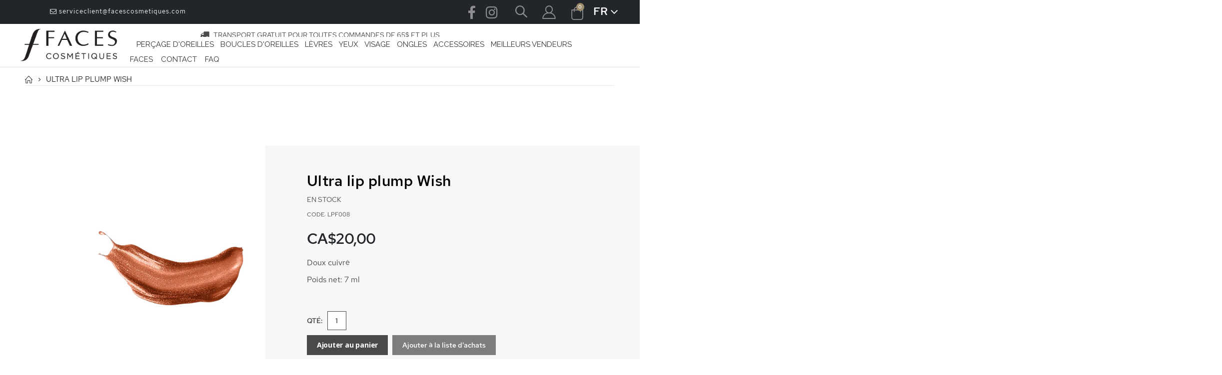

--- FILE ---
content_type: text/html; charset=UTF-8
request_url: https://facescosmetiques.com/levres/brillants-a-levres-lip-gloss/lip-gloss-ultra-lip-plump/lip-gloss-ultra-lip-plump-no-008-wish.html
body_size: 124233
content:
<!doctype html>
<html lang="fr">
    <head prefix="og: http://ogp.me/ns# fb: http://ogp.me/ns/fb# product: http://ogp.me/ns/product#">
        <script>
    var BASE_URL = 'https\u003A\u002F\u002Ffacescosmetiques.com\u002F';
    var require = {
        'baseUrl': 'https\u003A\u002F\u002Ffacescosmetiques.com\u002Fstatic\u002Fversion1769195618\u002Ffrontend\u002FSmartwave\u002Fporto_child\u002Ffr_CA'
    };</script>        <meta charset="utf-8"/>
<meta name="title" content="Maquillage Ultra lip plump Wish | Faces Cosmétiques"/>
<meta name="description" content="Lip gloss - Ultra lip plump no. 008 Wish"/>
<meta name="keywords" content="Ultra lip plump Wish"/>
<meta name="robots" content="INDEX,FOLLOW"/>
<meta name="viewport" content="width=device-width, initial-scale=1, maximum-scale=1.0, user-scalable=no"/>
<meta name="format-detection" content="telephone=no"/>
<title>Maquillage Ultra lip plump Wish | Faces Cosmétiques</title>
<link  rel="stylesheet" type="text/css"  media="all" href="https://facescosmetiques.com/static/version1769195618/frontend/Smartwave/porto_child/fr_CA/mage/calendar.css" />
<link  rel="stylesheet" type="text/css"  media="all" href="https://facescosmetiques.com/static/version1769195618/frontend/Smartwave/porto_child/fr_CA/css/styles-m.css" />
<link  rel="stylesheet" type="text/css"  media="all" href="https://facescosmetiques.com/static/version1769195618/frontend/Smartwave/porto_child/fr_CA/owl.carousel/assets/owl.carousel.css" />
<link  rel="stylesheet" type="text/css"  media="all" href="https://facescosmetiques.com/static/version1769195618/frontend/Smartwave/porto_child/fr_CA/fancybox/css/jquery.fancybox.css" />
<link  rel="stylesheet" type="text/css"  media="all" href="https://facescosmetiques.com/static/version1769195618/frontend/Smartwave/porto_child/fr_CA/icon-fonts/css/porto-icons-codes.css" />
<link  rel="stylesheet" type="text/css"  media="all" href="https://facescosmetiques.com/static/version1769195618/frontend/Smartwave/porto_child/fr_CA/simple-line-icons/css/simple-line-icons.css" />
<link  rel="stylesheet" type="text/css"  media="all" href="https://facescosmetiques.com/static/version1769195618/frontend/Smartwave/porto_child/fr_CA/icon-fonts/css/animation.css" />
<link  rel="stylesheet" type="text/css"  media="all" href="https://facescosmetiques.com/static/version1769195618/frontend/Smartwave/porto_child/fr_CA/font-awesome/css/font-awesome.min.css" />
<link  rel="stylesheet" type="text/css"  media="all" href="https://facescosmetiques.com/static/version1769195618/frontend/Smartwave/porto_child/fr_CA/Amasty_ShopbyBase/css/swiper.min.css" />
<link  rel="stylesheet" type="text/css"  media="all" href="https://facescosmetiques.com/static/version1769195618/frontend/Smartwave/porto_child/fr_CA/Amasty_Storelocator/vendor/chosen/chosen.min.css" />
<link  rel="stylesheet" type="text/css"  media="all" href="https://facescosmetiques.com/static/version1769195618/frontend/Smartwave/porto_child/fr_CA/Magecomp_Cookiecompliance/css/cookiecompliance.css" />
<link  rel="stylesheet" type="text/css"  media="all" href="https://facescosmetiques.com/static/version1769195618/frontend/Smartwave/porto_child/fr_CA/Magefan_Blog/css/blog-m.css" />
<link  rel="stylesheet" type="text/css"  media="all" href="https://facescosmetiques.com/static/version1769195618/frontend/Smartwave/porto_child/fr_CA/Magefan_Blog/css/blog-custom.css" />
<link  rel="stylesheet" type="text/css"  media="all" href="https://facescosmetiques.com/static/version1769195618/frontend/Smartwave/porto_child/fr_CA/Smartwave_Dailydeals/css/style.css" />
<link  rel="stylesheet" type="text/css"  media="all" href="https://facescosmetiques.com/static/version1769195618/frontend/Smartwave/porto_child/fr_CA/WeltPixel_Quickview/css/magnific-popup.css" />
<link  rel="stylesheet" type="text/css"  media="all" href="https://facescosmetiques.com/static/version1769195618/frontend/Smartwave/porto_child/fr_CA/mage/gallery/gallery.css" />
<link  rel="stylesheet" type="text/css"  media="all" href="https://facescosmetiques.com/static/version1769195618/frontend/Smartwave/porto_child/fr_CA/Amasty_BannersLite/css/style.css" />
<link  rel="stylesheet" type="text/css"  media="all" href="https://facescosmetiques.com/static/version1769195618/frontend/Smartwave/porto_child/fr_CA/Amasty_Promo/css/banner.css" />
<link  rel="stylesheet" type="text/css"  media="all" href="https://facescosmetiques.com/static/version1769195618/frontend/Smartwave/porto_child/fr_CA/Smartwave_Dailydeals/css/custom_dailydeal_list_page.css" />
<link  rel="stylesheet" type="text/css"  media="all" href="https://facescosmetiques.com/static/version1769195618/frontend/Smartwave/porto_child/fr_CA/Nwdthemes_Revslider/public/assets/css/rs6.min.css" />
<link  rel="stylesheet" type="text/css"  media="screen and (min-width: 768px)" href="https://facescosmetiques.com/static/version1769195618/frontend/Smartwave/porto_child/fr_CA/css/styles-l.css" />
<link  rel="stylesheet" type="text/css"  media="print" href="https://facescosmetiques.com/static/version1769195618/frontend/Smartwave/porto_child/fr_CA/css/print.css" />
<script  type="text/javascript"  src="https://facescosmetiques.com/static/version1769195618/frontend/Smartwave/porto_child/fr_CA/requirejs/require.js"></script>
<script  type="text/javascript"  src="https://facescosmetiques.com/static/version1769195618/frontend/Smartwave/porto_child/fr_CA/mage/requirejs/mixins.js"></script>
<script  type="text/javascript"  src="https://facescosmetiques.com/static/version1769195618/frontend/Smartwave/porto_child/fr_CA/requirejs-config.js"></script>
<link  rel="stylesheet" type="text/css" href="//fonts.googleapis.com/css?family=Shadows+Into+Light" />
<link  rel="icon" type="image/x-icon" href="https://facescosmetiques.com/media/favicon/default/favicon.jpg" />
<link  rel="shortcut icon" type="image/x-icon" href="https://facescosmetiques.com/media/favicon/default/favicon.jpg" />
<!-- Facebook Pixel Code -->
<script>
  !function(f,b,e,v,n,t,s)
  {if(f.fbq)return;n=f.fbq=function(){n.callMethod?
  n.callMethod.apply(n,arguments):n.queue.push(arguments)};
  if(!f._fbq)f._fbq=n;n.push=n;n.loaded=!0;n.version='2.0';
  n.queue=[];t=b.createElement(e);t.async=!0;
  t.src=v;s=b.getElementsByTagName(e)[0];
  s.parentNode.insertBefore(t,s)}(window, document,'script',
  'https://connect.facebook.net/en_US/fbevents.js');
  fbq('init', '524819221519181');
  fbq('track', 'PageView');
</script>
<noscript><img height="1" width="1" style="display:none"
  src="https://www.facebook.com/tr?id=524819221519181&ev=PageView&noscript=1"
/></noscript>
<!-- End Facebook Pixel Code -->
<script>
  fbq('track', 'ViewContent', {
    value: 27,
    currency: 'CAD',
  });
</script>
<!-- Google tag (gtag.js) -->
<script async src="https://www.googletagmanager.com/gtag/js?id=G-SRYRWPTYTE"></script>
<script>
  window.dataLayer = window.dataLayer || [];
  function gtag(){dataLayer.push(arguments);}
  gtag('js', new Date());

  gtag('config', 'G-SRYRWPTYTE');
</script>
<!-- Google tag (gtag.js) -->
<script async src="https://www.googletagmanager.com/gtag/js?id=G-92Y5SLF88K"></script>
<script>
  window.dataLayer = window.dataLayer || [];
  function gtag(){dataLayer.push(arguments);}
  gtag('js', new Date());

  gtag('config', 'G-92Y5SLF88K');
</script>

<!-- Start cookieyes banner --> <script id="cookieyes" type="text/javascript" src="https://cdn-cookieyes.com/client_data/44c3ee25de8af7df366fa5eb/script.js"></script> <!-- End cookieyes banner -->        <link rel="stylesheet" href='//fonts.googleapis.com/css?family=Raleway%3A300%2C300italic%2C400%2C400italic%2C600%2C600italic%2C700%2C700italic%2C800%2C800italic' type='text/css' />
<link href="//fonts.googleapis.com/css?family=Oswald:300,400,500,600,700" rel="stylesheet">
<link href="//fonts.googleapis.com/css?family=Poppins:200,300,400,500,600,700,800" rel="stylesheet">
<link rel="stylesheet" href="//fonts.googleapis.com/css?family=Open+Sans%3A300%2C300italic%2C400%2C400italic%2C600%2C600italic%2C700%2C700italic%2C800%2C800italic&amp;v1&amp;subset=latin%2Clatin-ext" type="text/css" media="screen"/>
    <link rel="stylesheet" type="text/css" media="all" href="https://facescosmetiques.com/media/porto/web/bootstrap/css/bootstrap.optimized.min.css">
    <link rel="stylesheet" type="text/css" media="all" href="https://facescosmetiques.com/media/porto/web/css/animate.optimized.css">
<link rel="stylesheet" type="text/css" media="all" href="https://facescosmetiques.com/media/porto/web/css/header/type20.css">
<link rel="stylesheet" type="text/css" media="all" href="https://facescosmetiques.com/media/porto/web/css/custom.css">
<link rel="stylesheet" type="text/css" media="all" href="https://facescosmetiques.com/media/porto/web/css/custom-temp.css">
<link rel="stylesheet" type="text/css" media="all" href="https://use.fontawesome.com/releases/v5.0.1/css/all.css" >
<link rel="stylesheet" type="text/css" media="all" href="https://facescosmetiques.com/media/porto/configed_css/design_fr.css">
<link rel="stylesheet" type="text/css" media="all" href="https://facescosmetiques.com/media/porto/configed_css/settings_fr.css">
<script type="text/javascript">
var redirect_cart = false;
var porto_config = {
    paths: {
        'parallax': 'js/jquery.parallax.min',
        'owlcarousel': 'owl.carousel/owl.carousel',
        'floatelement': 'js/jquery.floatelement'
    },
    shim: {
        'owlcarousel': {
          deps: ['jquery']
        },
        'owlcarousel_thumbs': {
          deps: ['jquery','owlcarousel']
        },
        'floatelement': {
          deps: ['jquery']
        }
    }
};

require.config(porto_config);
</script>
<script type="text/javascript">
require([
    'jquery'
], function ($) {
	$(document).ready(function(){
		$('.open-children-toggle-new').click(function(){
			$(this).parent('li').toggleClass('leve1-openmenu');
		});
		});
    var scrolled = false;
    $(window).scroll(function(){
        if($(window).width()>=992){
            if(160<$(window).scrollTop() && !scrolled){
                $('.page-header:not(.sticky-header)').css("height",$('.page-header:not(.sticky-header)').height()+'px');
                $('.page-header').addClass("sticky-header");
                scrolled = true;
                if($(".page-header").hasClass("type1") || $(".page-header").hasClass("type2") || $(".page-header").hasClass("type6")) {
                  $('.page-header .minicart-wrapper').after('<div class="minicart-place hide"></div>');
                  var minicart = $('.page-header .minicart-wrapper').detach();
                  $('.page-header .navigation').append(minicart);

                                  }
                            }
            if(160>=$(window).scrollTop() && scrolled){
                $('.page-header.sticky-header').css("height",'auto');
                $('.page-header').removeClass("sticky-header");
                scrolled = false;
                if($(".page-header").hasClass("type1") || $(".page-header").hasClass("type2") || $(".page-header").hasClass("type6")) {
                  var minicart;
                  minicart = $('.page-header .navigation .minicart-wrapper').detach();
                  $('.minicart-place').after(minicart);
                  $('.minicart-place').remove();
                  $('.page-header .minicart-wrapper-moved').addClass("minicart-wrapper").removeClass("minicart-wrapper-moved").removeClass("hide");

                                  }
            }
        }
        if($('body').hasClass('mobile-sticky')) {
            if($(window).width()<=991){
                if(130<$(window).scrollTop() && !scrolled){
                  $('.page-header:not(.sticky-header)').css("height",$('.page-header:not(.sticky-header)').height()+'px');
                  $('.page-header').addClass("sticky-header");
                  scrolled = true;
                }
                if(130>=$(window).scrollTop() && scrolled){
                  $('.page-header.sticky-header').css("height",'auto');
                  $('.page-header').removeClass("sticky-header");
                  scrolled = false;
                }
            }
        }
    });
    $(window).resize(function(){
      var b_w = $(window).width();
      if(b_w <= 991){
        if($('.page-header .navigation .minicart-wrapper').length > 0) {
          var minicart;
          minicart = $('.page-header .navigation .minicart-wrapper').detach();
          $('.minicart-place').after(minicart);
          $('.minicart-place').remove();
          $('.page-header .minicart-wrapper-moved').addClass("minicart-wrapper").removeClass("minicart-wrapper-moved").removeClass("hide");
        }
      }
    });
});
</script>
<script type="text/javascript" src="//s7.addthis.com/js/300/addthis_widget.js#pubid=ra-58378513496862c5"></script>
<!-- BEGIN GOOGLE ANALYTICS CODE -->
<script type="text/x-magento-init">
{
    "*": {
        "Magento_GoogleAnalytics/js/google-analytics": {
            "isCookieRestrictionModeEnabled": 0,
            "currentWebsite": 1,
            "cookieName": "user_allowed_save_cookie",
            "ordersTrackingData": [],
            "pageTrackingData": {"optPageUrl":"","isAnonymizedIpActive":false,"accountId":"UA-59041142-29, G-SRYRWPTYTE, G-92Y5SLF88K"}        }
    }
}
</script>
<!-- END GOOGLE ANALYTICS CODE -->
    <script type="text/x-magento-init">
        {
            "*": {
                "Magento_PageCache/js/form-key-provider": {}
            }
        }
    </script>

<meta property="og:type" content="product" />
<meta property="og:title"
      content="Ultra&#x20;lip&#x20;plump&#x20;Wish" />
<meta property="og:image"
      content="https://facescosmetiques.com/media/catalog/product/cache/4deb111bf207ed4b4dff4a6cd818fdf9/l/p/lpf008.jpg" />
<meta property="og:description"
      content="Doux&#x20;cuivr&#xE9;&#x0D;&#x0A;Poids&#x20;net&#x3A;&#x20;7&#x20;ml" />
<meta property="og:url" content="https://facescosmetiques.com/levres/brillants-a-levres-lip-gloss/lip-gloss-ultra-lip-plump/lip-gloss-ultra-lip-plump-no-008-wish.html" />
    <meta property="product:price:amount" content="20"/>
    <meta property="product:price:currency"
      content="CAD"/>
<meta name="generator" content="Powered by Slider Revolution 6.5.3.2 - responsive, Mobile-Friendly Slider Plugin with comfortable drag and drop interface." />
<script type="text/javascript">define("setREVStartSize",function(){return function(t){window.RSIW=void 0===window.RSIW?window.innerWidth:window.RSIW,window.RSIH=void 0===window.RSIH?window.innerHeight:window.RSIH;try{var h=0===(h=document.getElementById(t.c).parentNode.offsetWidth)||isNaN(h)?window.RSIW:h;if(t.tabw=void 0===t.tabw?0:parseInt(t.tabw),t.thumbw=void 0===t.thumbw?0:parseInt(t.thumbw),t.tabh=void 0===t.tabh?0:parseInt(t.tabh),t.thumbh=void 0===t.thumbh?0:parseInt(t.thumbh),t.tabhide=void 0===t.tabhide?0:parseInt(t.tabhide),t.thumbhide=void 0===t.thumbhide?0:parseInt(t.thumbhide),t.mh=void 0===t.mh||""==t.mh||"auto"===t.mh?0:parseInt(t.mh,0),"fullscreen"===t.layout||"fullscreen"===t.l)w=Math.max(t.mh,window.RSIH);else{for(var e in t.gw=Array.isArray(t.gw)?t.gw:[t.gw],t.rl)void 0!==t.gw[e]&&0!==t.gw[e]||(t.gw[e]=t.gw[e-1]);for(var e in t.gh=void 0===t.el||""===t.el||Array.isArray(t.el)&&0==t.el.length?t.gh:t.el,t.gh=Array.isArray(t.gh)?t.gh:[t.gh],t.rl)void 0!==t.gh[e]&&0!==t.gh[e]||(t.gh[e]=t.gh[e-1]);var i,n=new Array(t.rl.length),r=0;for(e in t.tabw=t.tabhide>=h?0:t.tabw,t.thumbw=t.thumbhide>=h?0:t.thumbw,t.tabh=t.tabhide>=h?0:t.tabh,t.thumbh=t.thumbhide>=h?0:t.thumbh,t.rl)n[e]=t.rl[e]<window.RSIW?0:t.rl[e];for(e in i=n[0],n)i>n[e]&&0<n[e]&&(i=n[e],r=e);var h=h>t.gw[r]+t.tabw+t.thumbw?1:(h-(t.tabw+t.thumbw))/t.gw[r],w=t.gh[r]*h+(t.tabh+t.thumbh)}void 0===window.rs_init_css&&(window.rs_init_css=document.head.appendChild(document.createElement("style"))),document.getElementById(t.c).height=w+"px",window.rs_init_css.innerHTML+="#"+t.c+"_wrapper { height: "+w+"px }"}catch(t){console.log("Failure at Presize of Slider:"+t)}}});</script>
    </head>
    <body data-container="body"
          data-mage-init='{"loaderAjax": {}, "loader": { "icon": "https://facescosmetiques.com/static/version1769195618/frontend/Smartwave/porto_child/fr_CA/images/loader-2.gif"}}'
        id="html-body" itemtype="http://schema.org/Product" itemscope="itemscope" class="catalog-product-view product-lip-gloss-ultra-lip-plump-no-008-wish  categorypath-levres-brillants-a-levres-lip-gloss-lip-gloss-ultra-lip-plump category-lip-gloss-ultra-lip-plump layout-1220 wide mobile-sticky am-porto-cmtb page-layout-1column">
        
<script type="text/x-magento-init">
    {
        "*": {
            "Magento_PageBuilder/js/widget-initializer": {
                "config": {"[data-content-type=\"slider\"][data-appearance=\"default\"]":{"Magento_PageBuilder\/js\/content-type\/slider\/appearance\/default\/widget":false},"[data-content-type=\"map\"]":{"Magento_PageBuilder\/js\/content-type\/map\/appearance\/default\/widget":false},"[data-content-type=\"row\"]":{"Magento_PageBuilder\/js\/content-type\/row\/appearance\/default\/widget":false},"[data-content-type=\"tabs\"]":{"Magento_PageBuilder\/js\/content-type\/tabs\/appearance\/default\/widget":false},"[data-content-type=\"slide\"]":{"Magento_PageBuilder\/js\/content-type\/slide\/appearance\/default\/widget":{"buttonSelector":".pagebuilder-slide-button","showOverlay":"hover","dataRole":"slide"}},"[data-content-type=\"banner\"]":{"Magento_PageBuilder\/js\/content-type\/banner\/appearance\/default\/widget":{"buttonSelector":".pagebuilder-banner-button","showOverlay":"hover","dataRole":"banner"}},"[data-content-type=\"buttons\"]":{"Magento_PageBuilder\/js\/content-type\/buttons\/appearance\/inline\/widget":false},"[data-content-type=\"products\"][data-appearance=\"carousel\"]":{"Magento_PageBuilder\/js\/content-type\/products\/appearance\/carousel\/widget":false}},
                "breakpoints": {"desktop":{"label":"Desktop","stage":true,"default":true,"class":"desktop-switcher","icon":"Magento_PageBuilder::css\/images\/switcher\/switcher-desktop.svg","conditions":{"min-width":"1024px"},"options":{"products":{"default":{"slidesToShow":"5"}}}},"tablet":{"conditions":{"max-width":"1024px","min-width":"768px"},"options":{"products":{"default":{"slidesToShow":"4"},"continuous":{"slidesToShow":"3"}}}},"mobile":{"label":"Mobile","stage":true,"class":"mobile-switcher","icon":"Magento_PageBuilder::css\/images\/switcher\/switcher-mobile.svg","media":"only screen and (max-width: 768px)","conditions":{"max-width":"768px","min-width":"640px"},"options":{"products":{"default":{"slidesToShow":"3"}}}},"mobile-small":{"conditions":{"max-width":"640px"},"options":{"products":{"default":{"slidesToShow":"2"},"continuous":{"slidesToShow":"1"}}}}}            }
        }
    }
</script>

<div class="cookie-status-message" id="cookie-status">
    La boutique ne fonctionnera pas correctement dans le cas où les cookies sont désactivés.</div>
<script type="text/x-magento-init">
    {
        "*": {
            "cookieStatus": {}
        }
    }
</script>

<script type="text/x-magento-init">
    {
        "*": {
            "mage/cookies": {
                "expires": null,
                "path": "\u002F",
                "domain": ".facescosmetiques.com",
                "secure": false,
                "lifetime": "3600"
            }
        }
    }
</script>
    <noscript>
        <div class="message global noscript">
            <div class="content">
                <p>
                    <strong>Javascript est désactivé dans votre navigateur.</strong>
                    <span>
                        Pour une expérience optimale sur notre site, veuillez autoriser Javascript sur votre navigateur.                    </span>
                </p>
            </div>
        </div>
    </noscript>

<script>
    window.cookiesConfig = window.cookiesConfig || {};
    window.cookiesConfig.secure = true;
</script><script>    require.config({
        map: {
            '*': {
                wysiwygAdapter: 'mage/adminhtml/wysiwyg/tiny_mce/tinymce4Adapter'
            }
        }
    });</script><script>
    require.config({
        paths: {
            googleMaps: 'https\u003A\u002F\u002Fmaps.googleapis.com\u002Fmaps\u002Fapi\u002Fjs\u003Fv\u003D3\u0026key\u003DAIzaSyCRU2sP_wqPJyEnHh82LYi6_t0APZhu8OA'
        },
        config: {
            'Magento_PageBuilder/js/utils/map': {
                style: ''
            },
            'Magento_PageBuilder/js/content-type/map/preview': {
                apiKey: 'AIzaSyCRU2sP_wqPJyEnHh82LYi6_t0APZhu8OA',
                apiKeyErrorMessage: 'You\u0020must\u0020provide\u0020a\u0020valid\u0020\u003Ca\u0020href\u003D\u0027https\u003A\u002F\u002Ffacescosmetiques.com\u002Fadminhtml\u002Fsystem_config\u002Fedit\u002Fsection\u002Fcms\u002F\u0023cms_pagebuilder\u0027\u0020target\u003D\u0027_blank\u0027\u003EGoogle\u0020Maps\u0020API\u0020key\u003C\u002Fa\u003E\u0020to\u0020use\u0020a\u0020map.'
            },
            'Magento_PageBuilder/js/form/element/map': {
                apiKey: 'AIzaSyCRU2sP_wqPJyEnHh82LYi6_t0APZhu8OA',
                apiKeyErrorMessage: 'You\u0020must\u0020provide\u0020a\u0020valid\u0020\u003Ca\u0020href\u003D\u0027https\u003A\u002F\u002Ffacescosmetiques.com\u002Fadminhtml\u002Fsystem_config\u002Fedit\u002Fsection\u002Fcms\u002F\u0023cms_pagebuilder\u0027\u0020target\u003D\u0027_blank\u0027\u003EGoogle\u0020Maps\u0020API\u0020key\u003C\u002Fa\u003E\u0020to\u0020use\u0020a\u0020map.'
            },
        }
    });
</script>

<script>
    require.config({
        shim: {
            'Magento_PageBuilder/js/utils/map': {
                deps: ['googleMaps']
            }
        }
    });
</script>

<script type="text/javascript">
require([
    'jquery',
    'themeSticky'
], function ($) {
  if(!$("body").hasClass("page-layout-1column") && !$("body").hasClass("account")) {
    $(".sidebar.sidebar-main .sidebar-content").themeSticky({
      autoInit: true,
      minWidth: 992,
      containerSelector: '.page-main .columns',
      autoFit: true,
      paddingOffsetBottom: 10,
      paddingOffsetTop: 60
    });
  }
});
</script>
<script type="text/javascript">
require([
    'jquery'
], function ($) {
    $(document).ready(function(){
        if(!($("body").hasClass("product-type-default") || $("body").hasClass("product-type-carousel") || $("body").hasClass("product-type-fullwidth") || $("body").hasClass("product-type-grid") || $("body").hasClass("product-type-sticky-right") || $("body").hasClass("product-type-wide-grid"))) {
                    if($(".block.upsell").length > 0) {
            var u = $('<div class="main-upsell-product-detail"/>');
            $('<div class="container"/>').html($(".block.upsell").detach()).appendTo(u);
            $("#maincontent").after(u);
        }
            }
            $(".box-tocart .actions").after('<div class="moved-add-to-links"></div>');
        $(".product-social-links > .product-addto-links").appendTo(".moved-add-to-links");
        $(".product-social-links > .action.mailto").appendTo(".product-addto-links");
        });
});
</script>
<div class="page-wrapper">
	<header class="page-header type20" >
						<div class="main-panel-top">
			<div class="container">
				<div class="main-panel-inner">
					<div class="panel wrapper">
						<div class="header-left">
							<div data-content-type="html" data-appearance="default" data-element="main" data-decoded="true"><ul>
<li><a href="mailto:serviceclient@facescosmetiques.com"><i class="porto-icon-mail"></i> serviceclient@facescosmetiques.com</a></li>
</ul></div> 
						</div>
						<div class="header-right">
							<div class="social-icon-header">
								<div data-content-type="html" data-appearance="default" data-element="main" data-decoded="true"><div class="share-links">
<a href="https://www.facebook.com/facescosmetiques" rel="nofollow" target="_blank" title="Facebook" class="share-facebook">Facebook</a>				
<a href="https://www.instagram.com/facescosmetiques?fbclid=IwAR0gJIO-zIKLxmPCKW0myV9Oo7EGZdNfBK0vwQkbNhxxmjtmJecbf9XDD20" rel="nofollow" target="_blank" title="Instagram" class="share-instagram">Instagram</a>
</div></div>							</div>
							<div class="search-area show-icon">
								<a href="javascript:void(0);" class="search-toggle-icon"><span><i class="porto-icon-magnifier"></i></span></a>
								<div class="block block-search">
    <div class="block block-content">
        <form class="form minisearch" id="search_mini_form" action="https://facescosmetiques.com/catalogsearch/result/" method="get">
            <div class="field search">
                <div class="control">
                    <input id="search"
                           data-mage-init='{"quickSearch":{
                                "formSelector":"#search_mini_form",
                                "url":"https://facescosmetiques.com/search/ajax/suggest/",
                                "destinationSelector":"#search_autocomplete"}
                           }'
                           type="text"
                           name="q"
                           value=""
                           placeholder="Recherche..."
                           class="input-text"
                           maxlength="128"
                           role="combobox"
                           aria-haspopup="false"
                           aria-autocomplete="both"
                           autocomplete="off"/>
                    <div id="search_autocomplete" class="search-autocomplete"></div>
                    <div class="nested">
    <a class="action advanced" href="https://facescosmetiques.com/catalogsearch/advanced/" data-action="advanced-search">
        Recherche avancée    </a>
</div>
                </div>
            </div>
            <div class="actions">
                <button type="submit"
                        title="Recherche"
                        class="action search">
                    <span>Recherche</span>
                </button>
            </div>
        </form>
    </div>
</div>
							</div>
							<div class="header-contact">
								<a href="https://facescosmetiques.com/customer/account/" class="my-account mr-1" title="My Account"><i class="porto-icon-user-2"></i></a>
														
									
							
							</div>
							
<div data-block="minicart" class="minicart-wrapper cart-design-2">
    <a class="action showcart" href="https://facescosmetiques.com/checkout/cart/"
       data-bind="scope: 'minicart_content'">
       <i class="minicart-icon porto-icon-shopping-cart"></i>
        <span class="text">Cart</span>
        <span class="counter qty empty"
              data-bind="css: { empty: !!getCartParam('summary_count') == false }, blockLoader: isLoading">
            <span class="counter-number">
            <!-- ko if: getCartParam('summary_count') --><!-- ko text: getCartParam('summary_count') --><!-- /ko --><!-- /ko -->
            <!-- ko ifnot: getCartParam('summary_count') -->0<!-- /ko -->
            </span>
            <span class="counter-label">
                <!-- ko i18n: 'items' --><!-- /ko -->
            </span>
        </span>
    </a>
    <a class="showcart action-subtotal d-none" href="https://facescosmetiques.com/checkout/cart/"
       data-bind="scope: 'minicart_content'">
        <span class="cart-subtotal">
          Panier          <span class="cart-price">
            <span class="amount" data-bind="html: getCartParam('subtotal_excl_tax')">
              <!-- ko if: !getCartParam('subtotal_excl_tax') -->
                  <!-- ko i18n: '€ 0.00' --><!-- /ko -->
              <!-- /ko -->
            </span>
          </span>
        </span>
    </a>
            <div class="block block-minicart empty"
             data-role="dropdownDialog"
             data-mage-init='{"dropdownDialog":{
                "appendTo":"[data-block=minicart]",
                "triggerTarget":".showcart",
                "timeout": "2000",
                "closeOnMouseLeave": false,
                "closeOnEscape": true,
                "triggerClass":"active",
                "parentClass":"active",
                "buttons":[]}}'>
            <div id="minicart-content-wrapper" data-bind="scope: 'minicart_content'">
                <!-- ko template: getTemplate() --><!-- /ko -->
            </div>
        </div>
        <script>
        window.checkout = {"shoppingCartUrl":"https:\/\/facescosmetiques.com\/checkout\/cart\/","checkoutUrl":"https:\/\/facescosmetiques.com\/checkout\/","updateItemQtyUrl":"https:\/\/facescosmetiques.com\/checkout\/sidebar\/updateItemQty\/","removeItemUrl":"https:\/\/facescosmetiques.com\/checkout\/sidebar\/removeItem\/","imageTemplate":"Magento_Catalog\/product\/image_with_borders","baseUrl":"https:\/\/facescosmetiques.com\/","minicartMaxItemsVisible":3,"websiteId":"1","maxItemsToDisplay":10,"storeId":"2","storeGroupId":"1","customerLoginUrl":"https:\/\/facescosmetiques.com\/customer\/account\/login\/","isRedirectRequired":false,"autocomplete":"off","captcha":{"user_login":{"isCaseSensitive":false,"imageHeight":50,"imageSrc":"","refreshUrl":"https:\/\/facescosmetiques.com\/captcha\/refresh\/","isRequired":false,"timestamp":1769326316}}};
    </script>
    <script type="text/x-magento-init">
    {
        "[data-block='minicart']": {
            "Magento_Ui/js/core/app": {"components":{"minicart_content":{"children":{"subtotal.container":{"children":{"subtotal":{"children":{"subtotal.totals":{"config":{"display_cart_subtotal_incl_tax":0,"display_cart_subtotal_excl_tax":1,"template":"Magento_Tax\/checkout\/minicart\/subtotal\/totals"},"children":{"subtotal.totals.msrp":{"component":"Magento_Msrp\/js\/view\/checkout\/minicart\/subtotal\/totals","config":{"displayArea":"minicart-subtotal-hidden","template":"Magento_Msrp\/checkout\/minicart\/subtotal\/totals"}}},"component":"Magento_Tax\/js\/view\/checkout\/minicart\/subtotal\/totals"}},"component":"uiComponent","config":{"template":"Magento_Checkout\/minicart\/subtotal"}}},"component":"uiComponent","config":{"displayArea":"subtotalContainer"}},"item.renderer":{"component":"Magento_Checkout\/js\/view\/cart-item-renderer","config":{"displayArea":"defaultRenderer","template":"Magento_Checkout\/minicart\/item\/default"},"children":{"item.image":{"component":"Magento_Catalog\/js\/view\/image","config":{"template":"Magento_Catalog\/product\/image","displayArea":"itemImage"}},"checkout.cart.item.price.sidebar":{"component":"uiComponent","config":{"template":"Magento_Checkout\/minicart\/item\/price","displayArea":"priceSidebar"}}}},"extra_info":{"component":"uiComponent","config":{"displayArea":"extraInfo"}},"promotion":{"component":"uiComponent","config":{"displayArea":"promotion"}}},"config":{"itemRenderer":{"default":"defaultRenderer","simple":"defaultRenderer","virtual":"defaultRenderer"},"template":"Magento_Checkout\/minicart\/content"},"component":"Magento_Checkout\/js\/view\/minicart"}},"types":[]}        },
        "*": {
            "Magento_Ui/js/block-loader": "https://facescosmetiques.com/static/version1769195618/frontend/Smartwave/porto_child/fr_CA/images/loader-1.gif"
        }
    }
    </script>
</div>
							<div class="panel header">
																<div class="switcher language switcher-language" data-ui-id="language-switcher" id="switcher-language">
    <strong class="label switcher-label"><span>Langue</span></strong>
    <div class="actions dropdown options switcher-options">
        <div class="action toggle switcher-trigger" id="switcher-language-trigger">
            <strong class="view-fr">
                                    <img src="https://facescosmetiques.com/media/wysiwyg/smartwave/porto/flags/fr.png" alt="" />
                                <span>FR</span>
            </strong>
        </div>
        <ul class="dropdown switcher-dropdown"
            data-mage-init='{"dropdownDialog":{
                "appendTo":"#switcher-language > .options",
                "triggerTarget":"#switcher-language-trigger",
                "closeOnMouseLeave": false,
                "triggerClass":"active",
                "parentClass":"active",
                "buttons":null}}'>
                                                                            <li class="view-en switcher-option">
                        <a href="#" data-post='{"action":"https:\/\/facescosmetiques.com\/stores\/store\/redirect\/","data":{"___store":"en","___from_store":"fr","uenc":"aHR0cHM6Ly9mYWNlc2Nvc21ldGlxdWVzLmNvbS9sZXZyZXMvYnJpbGxhbnRzLWEtbGV2cmVzLWxpcC1nbG9zcy9saXAtZ2xvc3MtdWx0cmEtbGlwLXBsdW1wL2xpcC1nbG9zcy11bHRyYS1saXAtcGx1bXAtbm8tMDA4LXdpc2guaHRtbA,,"}}'>
                                                            <img src="https://facescosmetiques.com/media/wysiwyg/smartwave/porto/flags/en.png" alt="" />
                                                        Eng</a>
                    </li>
                                                </ul>
    </div>
</div>
							</div>
							<div class="links-mobile panel header show-icon-tablet">
								<div class="top-links-icon">
									<a href="javascript:;">Liens</a>
								</div>
								<ul class="header links">    <li class="greet welcome" data-bind="scope: 'customer'">
        <!-- ko if: customer().fullname  -->
        <span class="logged-in"
              data-bind="text: new String('Bienvenue, %1 !').replace('%1', customer().fullname)">
        </span>
        <!-- /ko -->
        <!-- ko ifnot: customer().fullname  -->
        <span class="not-logged-in"
              data-bind="html: ''"></span>
                <!-- /ko -->
    </li>
    <script type="text/x-magento-init">
    {
        "*": {
            "Magento_Ui/js/core/app": {
                "components": {
                    "customer": {
                        "component": "Magento_Customer/js/view/customer"
                    }
                }
            }
        }
    }
    </script>
<li class="item link compare hide" data-bind="scope: 'compareProducts'" data-role="compare-products-link">
    <a class="action compare" title="Comparer des produits"
       data-bind="attr: {'href': compareProducts().listUrl}, css: {'': !compareProducts().count}"
    >
    	<em class="porto-icon-chart hidden-xs"></em>
        Comparer        (<span class="counter qty" data-bind="text: compareProducts().countCaption"></span>)
    </a>
</li>
<script type="text/x-magento-init">
{"[data-role=compare-products-link]": {"Magento_Ui/js/core/app": {"components":{"compareProducts":{"component":"Magento_Catalog\/js\/view\/compare-products"}}}}}
</script>
<li><a href="https://facescosmetiques.com/blogue/" id="iduC9LwKqp" >Blogue</a></li><li class="link authorization-link" data-label="ou">
    <a href="https://facescosmetiques.com/customer/account/login/"        >Se connecter</a>
</li>
<li><a href="https://facescosmetiques.com/contact">Contactez-nous</a></li><li><a href="https://facescosmetiques.com/customer/account/create/" id="idmoM3DLcR" >Créer un compte</a></li></ul>							</div>
						</div>
					</div>
				</div>
			</div>
		</div>
		<div class="shipping-top"><div data-content-type="html" data-appearance="default" data-element="main" data-decoded="true"><span class="ship-info">TRANSPORT GRATUIT POUR TOUTES COMMANDES DE 65$ ET PLUS</span></div></div>	
		<link href="https://use.fontawesome.com/releases/v5.0.1/css/all.css" rel="stylesheet">
		<div class="header-main">
			<div class="header content header-row">
				<div class="header-left">
					<span data-action="toggle-nav" class="action nav-toggle"><span>Affichage navigation</span></span>
					    <a class="logo" href="https://facescosmetiques.com/" title="Faces">
        <img src="https://facescosmetiques.com/media/logo/default/ssh-key.txt.png"
             alt="Faces"
             width="170"             height="44"        />
    </a>
					    <div class="sections nav-sections">
                <div class="section-items nav-sections-items"
             data-mage-init='{"tabs":{"openedState":"active"}}'>
                                            <div class="section-item-title nav-sections-item-title"
                     data-role="collapsible">
                    <a class="nav-sections-item-switch"
                       data-toggle="switch" href="#store.menu">
                        Menu                    </a>
                </div>
                <div class="section-item-content nav-sections-item-content"
                     id="store.menu"
                     data-role="content">
                    
<nav class="navigation sw-megamenu " role="navigation">
    <ul>
        <div data-content-type="html" data-appearance="default" data-element="main" data-decoded="true"><ul>
    <li class="ui-menu-item level0">
        <a href="https://facescosmetiques.com/" class="level-top"><span></span></a>
    </li>
</ul></div><li class="ui-menu-item level0 fullwidth parent fl-left "><a href="https://facescosmetiques.com/percage-d-oreilles.html" class="level-top" title="Perçage d'oreilles"><span>Perçage d'oreilles</span></a><div class="open-children-toggle "></div><div class="level0 submenu"><div class="container"><div class="row"><div class="menu-left-block col-md-4"><div data-content-type="html" data-appearance="default" data-element="main" data-decoded="true"><img src="https://facescosmetiques.com/media/wysiwyg/percage.jpg" alt="" /></div></div><ul class="subchildmenu col-md-8 mega-columns columns3"><li class="ui-menu-item level1 "><a href="https://facescosmetiques.com/percage-d-oreilles/boucles-d-oreilles.html" title="Boucles d'oreilles"><span>Boucles d'oreilles</span></a></li><li class="ui-menu-item level1 "><a href="https://facescosmetiques.com/percage-d-oreilles/procedures-de-percage-d-oreilles.html" title="Procédures de perçage d'oreilles"><span>Procédures de perçage d'oreilles</span></a></li><li class="ui-menu-item level1 "><a href="https://facescosmetiques.com/percage-d-oreilles/soins-apres-le-percage.html" title="Soins après le perçage"><span>Soins après le perçage</span></a></li></ul></div></div></div></li><li class="ui-menu-item level0 fullwidth "><a href="https://facescosmetiques.com/catalog/category/view/s/boucles-d-oreilles/id/161/" class="level-top" title="Boucles d'oreilles"><span>Boucles d'oreilles</span></a></li><li class="ui-menu-item level0 fullwidth parent fl-left "><a href="https://facescosmetiques.com/levres.html" class="level-top" title="Lèvres"><span>Lèvres</span></a><div class="open-children-toggle "></div><div class="level0 submenu"><div class="container"><div class="row"><ul class="subchildmenu col-md-12 mega-columns columns4"><li class="ui-menu-item level1 parent "><a href="https://facescosmetiques.com/levres/categorie-rouge-a-levres.html" title="Rouges à lèvres"><span>Rouges à lèvres</span></a><div class="open-children-toggle-new toggle-lev1"></div><ul class="subchildmenu "><li class="ui-menu-item level2 "><a href="https://facescosmetiques.com/levres/categorie-rouge-a-levres/rouge-a-levres-classique.html" title="Rouge à lèvres Classique"><span>Rouge à lèvres Classique</span></a></li><li class="ui-menu-item level2 "><a href="https://facescosmetiques.com/levres/categorie-rouge-a-levres/rouge-a-levres-liquides-mats.html" title="Rouge à lèvres liquide mat"><span>Rouge à lèvres liquide mat</span></a></li><li class="ui-menu-item level2 "><a href="https://facescosmetiques.com/levres/categorie-rouge-a-levres/rouge-a-levres-ultime-pro.html" title="Rouge à lèvres Mat en Bâton"><span>Rouge à lèvres Mat en Bâton</span></a></li><li class="ui-menu-item level2 "><a href="https://facescosmetiques.com/levres/categorie-rouge-a-levres/rouge-a-levres-velours-mat.html" title="Rouge à lèvres Mat "><span>Rouge à lèvres Mat </span></a></li><li class="ui-menu-item level2 "><a href="https://facescosmetiques.com/levres/categorie-rouge-a-levres/rouge-a-levres-ultra-moist.html" title="Rouge à lèvres Ultra Hydratant"><span>Rouge à lèvres Ultra Hydratant</span></a></li></ul></li><li class="ui-menu-item level1 parent "><a href="https://facescosmetiques.com/levres/brillants-a-levres-lip-gloss.html" title="Brillants à lèvres/Lip gloss"><span>Brillants à lèvres/Lip gloss</span></a><div class="open-children-toggle-new toggle-lev1"></div><ul class="subchildmenu "><li class="ui-menu-item level2 "><a href="https://facescosmetiques.com/levres/brillants-a-levres-lip-gloss/lip-gloss-ultra-lip-plump.html" title="Lip gloss - Ultra lip plump"><span>Lip gloss - Ultra lip plump</span></a></li><li class="ui-menu-item level2 parent "><a href="https://facescosmetiques.com/levres/brillants-a-levres-lip-gloss/lip-gloss-higloss.html" title="Lip Gloss"><span>Lip Gloss</span></a><div class="open-children-toggle-new toggle-lev2"></div><ul class="subchildmenu "><li class="ui-menu-item level3 "><a href="https://facescosmetiques.com/levres/brillants-a-levres-lip-gloss/lip-gloss-higloss/gels-teintes.html" title="Gels teintés"><span>Gels teintés</span></a></li></ul></li></ul></li><li class="ui-menu-item level1 parent "><a href="https://facescosmetiques.com/levres/crayons-a-levres.html" title="Crayons à lèvres"><span>Crayons à lèvres</span></a><div class="open-children-toggle-new toggle-lev1"></div><ul class="subchildmenu "><li class="ui-menu-item level2 "><a href="https://facescosmetiques.com/levres/crayons-a-levres/crayons-a-levres-classiques.html" title="Crayons à lèvres classiques"><span>Crayons à lèvres classiques</span></a></li><li class="ui-menu-item level2 "><a href="https://facescosmetiques.com/levres/crayons-a-levres/crayons-a-levres-impermeables-automatiques.html" title="Crayons à lèvres imperméables automatiques"><span>Crayons à lèvres imperméables automatiques</span></a></li></ul></li><li class="ui-menu-item level1 "><a href="https://facescosmetiques.com/levres/scellants-a-levres.html" title="Scellants à lèvres"><span>Scellants à lèvres</span></a></li></ul></div></div></div></li><li class="ui-menu-item level0 fullwidth parent "><a href="https://facescosmetiques.com/yeux.html" class="level-top" title="Yeux"><span>Yeux</span></a><div class="open-children-toggle "></div><div class="level0 submenu"><div class="container"><div class="row"><ul class="subchildmenu col-md-12 mega-columns columns4"><li class="ui-menu-item level1 parent "><a href="https://facescosmetiques.com/yeux/bases-pour-les-yeux.html" title="Bases pour les yeux"><span>Bases pour les yeux</span></a><div class="open-children-toggle-new toggle-lev1"></div><ul class="subchildmenu "><li class="ui-menu-item level2 "><a href="https://facescosmetiques.com/yeux/bases-pour-les-yeux/base-pour-les-yeux-eyemagic.html" title="Base pour les yeux - EyeMagic"><span>Base pour les yeux - EyeMagic</span></a></li><li class="ui-menu-item level2 "><a href="https://facescosmetiques.com/yeux/bases-pour-les-yeux/base-pour-les-yeux-metaliglow.html" title="Base pour les yeux - Metaliglow"><span>Base pour les yeux - Metaliglow</span></a></li></ul></li><li class="ui-menu-item level1 parent "><a href="https://facescosmetiques.com/yeux/crayons-pour-les-yeux.html" title="Crayons pour les yeux"><span>Crayons pour les yeux</span></a><div class="open-children-toggle-new toggle-lev1"></div><ul class="subchildmenu "><li class="ui-menu-item level2 "><a href="https://facescosmetiques.com/yeux/crayons-pour-les-yeux/crayons-pour-les-sourcils.html" title="Crayons pour les sourcils"><span>Crayons pour les sourcils</span></a></li><li class="ui-menu-item level2 "><a href="https://facescosmetiques.com/yeux/crayons-pour-les-yeux/crayons-a-yeux-classiques.html" title="Crayons à yeux Classiques"><span>Crayons à yeux Classiques</span></a></li><li class="ui-menu-item level2 "><a href="https://facescosmetiques.com/yeux/crayons-pour-les-yeux/crayons-a-yeux-impermeables-automatiques.html" title="Crayons à yeux imperméables automatiques"><span>Crayons à yeux imperméables automatiques</span></a></li><li class="ui-menu-item level2 "><a href="https://facescosmetiques.com/yeux/crayons-pour-les-yeux/crayons-a-yeux-longue-tenue.html" title="Crayons à yeux longue tenue"><span>Crayons à yeux longue tenue</span></a></li></ul></li><li class="ui-menu-item level1 parent "><a href="https://facescosmetiques.com/yeux/effets-speciaux.html" title="Effets spéciaux"><span>Effets spéciaux</span></a><div class="open-children-toggle-new toggle-lev1"></div><ul class="subchildmenu "><li class="ui-menu-item level2 "><a href="https://facescosmetiques.com/yeux/effets-speciaux/reflet-de-lune.html" title="Reflet de lune"><span>Reflet de lune</span></a></li><li class="ui-menu-item level2 "><a href="https://facescosmetiques.com/yeux/effets-speciaux/poudre-d-ange.html" title="Poudre d'ange"><span>Poudre d'ange</span></a></li><li class="ui-menu-item level2 "><a href="https://facescosmetiques.com/yeux/effets-speciaux/pilier-de-reflet-de-lune.html" title="Pilier de reflet de lune"><span>Pilier de reflet de lune</span></a></li></ul></li><li class="ui-menu-item level1 parent "><a href="https://facescosmetiques.com/yeux/mascaras.html" title="Mascaras"><span>Mascaras</span></a><div class="open-children-toggle-new toggle-lev1"></div><ul class="subchildmenu "><li class="ui-menu-item level2 "><a href="https://facescosmetiques.com/yeux/mascaras/mascara-classiques.html" title="Mascara Classiques"><span>Mascara Classiques</span></a></li><li class="ui-menu-item level2 "><a href="https://facescosmetiques.com/yeux/mascaras/mascara-ultime-pro-hydrofuge.html" title="Mascara Hydrofuge"><span>Mascara Hydrofuge</span></a></li><li class="ui-menu-item level2 "><a href="https://facescosmetiques.com/yeux/mascaras/mascara-ultime-pro-volumisant.html" title="Mascara Volumisant"><span>Mascara Volumisant</span></a></li></ul></li><li class="ui-menu-item level1 "><a href="https://facescosmetiques.com/yeux/ombres-a-paupieres-classique.html" title="Ombres à paupières classique"><span>Ombres à paupières classique</span></a></li><li class="ui-menu-item level1 parent "><a href="https://facescosmetiques.com/yeux/ombres-a-paupieres-polychromes.html" title="Ombres à paupières polychromes"><span>Ombres à paupières polychromes</span></a><div class="open-children-toggle-new toggle-lev1"></div><ul class="subchildmenu "><li class="ui-menu-item level2 "><a href="https://facescosmetiques.com/yeux/ombres-a-paupieres-polychromes/ombre-a-paupiere-trio.html" title="Ombre à Paupière - Trio"><span>Ombre à Paupière - Trio</span></a></li><li class="ui-menu-item level2 "><a href="https://facescosmetiques.com/yeux/ombres-a-paupieres-polychromes/ombre-a-paupiere-cuites.html" title="Ombre à Paupière - Cuites"><span>Ombre à Paupière - Cuites</span></a></li></ul></li><li class="ui-menu-item level1 parent "><a href="https://facescosmetiques.com/yeux/ombres-a-paupieres-recharge-professionnel.html" title="Ombres à paupières recharge professionnel"><span>Ombres à paupières recharge professionnel</span></a><div class="open-children-toggle-new toggle-lev1"></div><ul class="subchildmenu "><li class="ui-menu-item level2 "><a href="https://facescosmetiques.com/yeux/ombres-a-paupieres-recharge-professionnel/ombre-a-paupiere-recharge.html" title="Ombre à Paupière Recharge"><span>Ombre à Paupière Recharge</span></a></li><li class="ui-menu-item level2 "><a href="https://facescosmetiques.com/yeux/ombres-a-paupieres-recharge-professionnel/boitier-vide-ombre-a-paupieres.html" title="Boîtier vide ombre à Paupières"><span>Boîtier vide ombre à Paupières</span></a></li></ul></li><li class="ui-menu-item level1 "><a href="https://facescosmetiques.com/yeux/palette-ombres-a-paupieres.html" title="Palette ombres à paupières"><span>Palette ombres à paupières</span></a></li><li class="ui-menu-item level1 parent "><a href="https://facescosmetiques.com/yeux/traceurs.html" title="Traceurs"><span>Traceurs</span></a><div class="open-children-toggle-new toggle-lev1"></div><ul class="subchildmenu "><li class="ui-menu-item level2 "><a href="https://facescosmetiques.com/yeux/traceurs/traceur-gel.html" title="Traceur Gel"><span>Traceur Gel</span></a></li><li class="ui-menu-item level2 "><a href="https://facescosmetiques.com/yeux/traceurs/traceur-liquide-ultime-pro.html" title="Traceur Liquide - Feutre"><span>Traceur Liquide - Feutre</span></a></li><li class="ui-menu-item level2 "><a href="https://facescosmetiques.com/yeux/traceurs/traceur-liquide-pinceaux.html" title="Traceur Liquide - Pinceaux"><span>Traceur Liquide - Pinceaux</span></a></li><li class="ui-menu-item level2 "><a href="https://facescosmetiques.com/yeux/traceurs/traceur-liquide-feutre-mat.html" title="Traceur liquide - Feutre mat"><span>Traceur liquide - Feutre mat</span></a></li></ul></li><li class="ui-menu-item level1 parent "><a href="https://facescosmetiques.com/yeux/mineraux.html" title="Minéraux"><span>Minéraux</span></a><div class="open-children-toggle-new toggle-lev1"></div><ul class="subchildmenu "><li class="ui-menu-item level2 "><a href="https://facescosmetiques.com/yeux/mineraux/ombre-a-paupieres-minerale.html" title="Ombre à paupières Minérale"><span>Ombre à paupières Minérale</span></a></li><li class="ui-menu-item level2 "><a href="https://facescosmetiques.com/yeux/mineraux/ombre-a-paupiere-recharge.html" title="Ombre à Paupières Minérale Recharge"><span>Ombre à Paupières Minérale Recharge</span></a></li></ul></li><li class="ui-menu-item level1 "><a href="https://facescosmetiques.com/yeux/ombres-a-paupieres-crayons.html" title="Ombres à paupières crayons"><span>Ombres à paupières crayons</span></a></li><li class="ui-menu-item level1 parent "><a href="https://facescosmetiques.com/yeux/sourcils.html" title="Sourcils"><span>Sourcils</span></a><div class="open-children-toggle-new toggle-lev1"></div><ul class="subchildmenu "><li class="ui-menu-item level2 "><a href="https://facescosmetiques.com/yeux/sourcils/crayons-pour-les-sourcils.html" title="Crayons pour les sourcils"><span>Crayons pour les sourcils</span></a></li><li class="ui-menu-item level2 "><a href="https://facescosmetiques.com/yeux/sourcils/mascaras-a-sourcils.html" title="Mascaras à sourcils"><span>Mascaras à sourcils</span></a></li><li class="ui-menu-item level2 "><a href="https://facescosmetiques.com/yeux/sourcils/traceurs-et-pommades-a-sourcils.html" title="Traceurs et pommades à sourcils"><span>Traceurs et pommades à sourcils</span></a></li></ul></li></ul></div></div></div></li><li class="ui-menu-item level0 fullwidth parent "><a href="https://facescosmetiques.com/visage.html" class="level-top" title="Visage"><span>Visage</span></a><div class="open-children-toggle "></div><div class="level0 submenu"><div class="container"><div class="row"><ul class="subchildmenu col-md-12 mega-columns columns4"><li class="ui-menu-item level1 parent "><a href="https://facescosmetiques.com/visage/soins-de-la-peau.html" title="Soins de la peau"><span>Soins de la peau</span></a><div class="open-children-toggle-new toggle-lev1"></div><ul class="subchildmenu "><li class="ui-menu-item level2 "><a href="https://facescosmetiques.com/visage/soins-de-la-peau/hydratant.html" title="Hydratant"><span>Hydratant</span></a></li><li class="ui-menu-item level2 "><a href="https://facescosmetiques.com/visage/soins-de-la-peau/masques-et-exfoliant.html" title="Masques et exfoliant"><span>Masques et exfoliant</span></a></li><li class="ui-menu-item level2 "><a href="https://facescosmetiques.com/visage/soins-de-la-peau/nettoyant.html" title="Nettoyant"><span>Nettoyant</span></a></li><li class="ui-menu-item level2 "><a href="https://facescosmetiques.com/visage/soins-de-la-peau/soins-anti-age.html" title="Soins anti-âge"><span>Soins anti-âge</span></a></li><li class="ui-menu-item level2 "><a href="https://facescosmetiques.com/visage/soins-de-la-peau/soins-specifiques-peau.html" title="Soins spécifiques peau"><span>Soins spécifiques peau</span></a></li><li class="ui-menu-item level2 "><a href="https://facescosmetiques.com/visage/soins-de-la-peau/tonique.html" title="Tonique"><span>Tonique</span></a></li></ul></li><li class="ui-menu-item level1 parent "><a href="https://facescosmetiques.com/visage/fond-de-teint.html" title="Fond de teint"><span>Fond de teint</span></a><div class="open-children-toggle-new toggle-lev1"></div><ul class="subchildmenu "><li class="ui-menu-item level2 "><a href="https://facescosmetiques.com/visage/fond-de-teint/fond-de-teint-en-creme.html" title="Fond de teint en crème"><span>Fond de teint en crème</span></a></li><li class="ui-menu-item level2 "><a href="https://facescosmetiques.com/visage/fond-de-teint/fond-de-teint-non-gras.html" title="Fond de teint non-gras"><span>Fond de teint non-gras</span></a></li><li class="ui-menu-item level2 "><a href="https://facescosmetiques.com/visage/fond-de-teint/fond-de-teint-hydratant.html" title="Fond de teint hydratant"><span>Fond de teint hydratant</span></a></li></ul></li><li class="ui-menu-item level1 parent "><a href="https://facescosmetiques.com/visage/fards-a-joues.html" title="Fards à joues"><span>Fards à joues</span></a><div class="open-children-toggle-new toggle-lev1"></div><ul class="subchildmenu "><li class="ui-menu-item level2 "><a href="https://facescosmetiques.com/visage/fards-a-joues/fard-a-joue-en-poudre-classique.html" title="Fard à joue en poudre Classique"><span>Fard à joue en poudre Classique</span></a></li><li class="ui-menu-item level2 "><a href="https://facescosmetiques.com/visage/fards-a-joues/fard-a-joue-en-creme.html" title="Fard à joue en crème"><span>Fard à joue en crème</span></a></li><li class="ui-menu-item level2 "><a href="https://facescosmetiques.com/visage/fards-a-joues/fard-a-joue-en-poudre-recharge.html" title="Fard à joue en poudre Recharge"><span>Fard à joue en poudre Recharge</span></a></li><li class="ui-menu-item level2 "><a href="https://facescosmetiques.com/visage/fards-a-joues/gels-teintes.html" title="Gels teintés"><span>Gels teintés</span></a></li></ul></li><li class="ui-menu-item level1 parent "><a href="https://facescosmetiques.com/visage/mineraux.html" title="Minéraux"><span>Minéraux</span></a><div class="open-children-toggle-new toggle-lev1"></div><ul class="subchildmenu "><li class="ui-menu-item level2 "><a href="https://facescosmetiques.com/visage/mineraux/fard-a-joues-recharge.html" title="Fard à joues Recharge"><span>Fard à joues Recharge</span></a></li><li class="ui-menu-item level2 "><a href="https://facescosmetiques.com/visage/mineraux/fard-a-joues-mineral.html" title="Fard à joues Minéral"><span>Fard à joues Minéral</span></a></li><li class="ui-menu-item level2 "><a href="https://facescosmetiques.com/visage/mineraux/poudres-bronzantes-duo-hi-lite.html" title="Poudres Bronzantes/Duo Hi-Lite"><span>Poudres Bronzantes/Duo Hi-Lite</span></a></li><li class="ui-menu-item level2 "><a href="https://facescosmetiques.com/visage/mineraux/sheer-glow-mineral.html" title="Sheer glow minéral"><span>Sheer glow minéral</span></a></li></ul></li><li class="ui-menu-item level1 parent "><a href="https://facescosmetiques.com/visage/correcteurs.html" title="Correcteurs "><span>Correcteurs </span></a><div class="open-children-toggle-new toggle-lev1"></div><ul class="subchildmenu "><li class="ui-menu-item level2 "><a href="https://facescosmetiques.com/visage/correcteurs/correcteur-beaufix.html" title="Correcteur - Beaufix"><span>Correcteur - Beaufix</span></a></li><li class="ui-menu-item level2 "><a href="https://facescosmetiques.com/visage/correcteurs/correcteur-masque-cernes.html" title="Correcteur - Masque-cernes"><span>Correcteur - Masque-cernes</span></a></li></ul></li><li class="ui-menu-item level1 parent "><a href="https://facescosmetiques.com/visage/poudres.html" title="Poudres"><span>Poudres</span></a><div class="open-children-toggle-new toggle-lev1"></div><ul class="subchildmenu "><li class="ui-menu-item level2 "><a href="https://facescosmetiques.com/visage/poudres/poudre-double-action-dual-powder.html" title="Poudre Double Action - Dual Powder"><span>Poudre Double Action - Dual Powder</span></a></li><li class="ui-menu-item level2 "><a href="https://facescosmetiques.com/visage/poudres/poudre-libre.html" title="Poudre Libre"><span>Poudre Libre</span></a></li><li class="ui-menu-item level2 "><a href="https://facescosmetiques.com/visage/poudres/poudre-pressse.html" title="Poudre Pressée"><span>Poudre Pressée</span></a></li></ul></li><li class="ui-menu-item level1 "><a href="https://facescosmetiques.com/visage/contour-et-illuminateur.html" title="Contour et illuminateur"><span>Contour et illuminateur</span></a></li><li class="ui-menu-item level1 "><a href="https://facescosmetiques.com/visage/stellaluna.html" title="Stellaluna"><span>Stellaluna</span></a></li><li class="ui-menu-item level1 "><a href="https://facescosmetiques.com/visage/poudres-bronzantes.html" title="Poudres bronzantes"><span>Poudres bronzantes</span></a></li></ul></div></div></div></li><li class="ui-menu-item level0 fullwidth parent "><a href="https://facescosmetiques.com/ongles.html" class="level-top" title="Ongles"><span>Ongles</span></a><div class="open-children-toggle "></div><div class="level0 submenu"><div class="container"><div class="row"><ul class="subchildmenu col-md-12 mega-columns columns4"><li class="ui-menu-item level1 "><a href="https://facescosmetiques.com/ongles/soins-des-ongles.html" title="Soins des ongles"><span>Soins des ongles</span></a></li><li class="ui-menu-item level1 parent "><a href="https://facescosmetiques.com/ongles/vernis.html" title="Vernis"><span>Vernis</span></a><div class="open-children-toggle-new toggle-lev1"></div><ul class="subchildmenu "><li class="ui-menu-item level2 "><a href="https://facescosmetiques.com/ongles/vernis/vernis-la-collection.html" title="Vernis La Collection"><span>Vernis La Collection</span></a></li><li class="ui-menu-item level2 "><a href="https://facescosmetiques.com/ongles/vernis/vernis-magnetiques.html" title="Vernis Magnétiques"><span>Vernis Magnétiques</span></a></li><li class="ui-menu-item level2 "><a href="https://facescosmetiques.com/ongles/vernis/vernis-ultime-pro.html" title="Vernis Ultime Pro"><span>Vernis Ultime Pro</span></a></li></ul></li></ul></div></div></div></li><li class="ui-menu-item level0 fullwidth parent "><a href="https://facescosmetiques.com/accessoires.html" class="level-top" title="Accessoires"><span>Accessoires</span></a><div class="open-children-toggle "></div><div class="level0 submenu"><div class="container"><div class="row"><ul class="subchildmenu col-md-12 mega-columns columns4"><li class="ui-menu-item level1 parent "><a href="https://facescosmetiques.com/accessoires/pinceaux.html" title="Pinceaux"><span>Pinceaux</span></a><div class="open-children-toggle-new toggle-lev1"></div><ul class="subchildmenu "><li class="ui-menu-item level2 "><a href="https://facescosmetiques.com/accessoires/pinceaux/nettoyants-a-pinceaux.html" title="Nettoyants à pinceaux"><span>Nettoyants à pinceaux</span></a></li><li class="ui-menu-item level2 "><a href="https://facescosmetiques.com/accessoires/pinceaux/pinceaux-professionnels.html" title="Pinceaux professionnels"><span>Pinceaux professionnels</span></a></li><li class="ui-menu-item level2 "><a href="https://facescosmetiques.com/accessoires/pinceaux/pinceaux-synthetiques.html" title="Pinceaux synthétiques"><span>Pinceaux synthétiques</span></a></li><li class="ui-menu-item level2 "><a href="https://facescosmetiques.com/accessoires/pinceaux/trousses-de-pinceaux.html" title="Trousses de pinceaux"><span>Trousses de pinceaux</span></a></li></ul></li><li class="ui-menu-item level1 parent "><a href="https://facescosmetiques.com/accessoires/accessoires-corps-100.html" title="Accessoires corps"><span>Accessoires corps</span></a><div class="open-children-toggle-new toggle-lev1"></div><ul class="subchildmenu "><li class="ui-menu-item level2 "><a href="https://facescosmetiques.com/accessoires/accessoires-corps-100/gant-renaissance-1.html" title="Gant Renaissance"><span>Gant Renaissance</span></a></li></ul></li><li class="ui-menu-item level1 parent "><a href="https://facescosmetiques.com/accessoires/accessoires-ongles.html" title="Accessoires ongles"><span>Accessoires ongles</span></a><div class="open-children-toggle-new toggle-lev1"></div><ul class="subchildmenu "><li class="ui-menu-item level2 "><a href="https://facescosmetiques.com/accessoires/accessoires-ongles/limes-a-ongles.html" title="Limes à ongles"><span>Limes à ongles</span></a></li><li class="ui-menu-item level2 "><a href="https://facescosmetiques.com/accessoires/accessoires-ongles/coupe-ongles.html" title="Coupe ongles"><span>Coupe ongles</span></a></li><li class="ui-menu-item level2 "><a href="https://facescosmetiques.com/accessoires/accessoires-ongles/ensemble-manucure.html" title="Ensemble manucure"><span>Ensemble manucure</span></a></li></ul></li><li class="ui-menu-item level1 parent "><a href="https://facescosmetiques.com/accessoires/accessoires-pieds.html" title="Accessoires pieds"><span>Accessoires pieds</span></a><div class="open-children-toggle-new toggle-lev1"></div><ul class="subchildmenu "><li class="ui-menu-item level2 "><a href="https://facescosmetiques.com/accessoires/accessoires-pieds/rape-a-callosites.html" title="Rape à callosités"><span>Rape à callosités</span></a></li></ul></li><li class="ui-menu-item level1 parent "><a href="https://facescosmetiques.com/accessoires/accessoires-visage-130.html" title="Accessoires de maquillage"><span>Accessoires de maquillage</span></a><div class="open-children-toggle-new toggle-lev1"></div><ul class="subchildmenu "><li class="ui-menu-item level2 "><a href="https://facescosmetiques.com/accessoires/accessoires-visage-130/eponges.html" title="Éponges"><span>Éponges</span></a></li><li class="ui-menu-item level2 "><a href="https://facescosmetiques.com/accessoires/accessoires-visage-130/aiguisoires.html" title="Aiguisoires"><span>Aiguisoires</span></a></li><li class="ui-menu-item level2 "><a href="https://facescosmetiques.com/accessoires/accessoires-visage-130/coup-d-eclat.html" title="Coup d'éclat"><span>Coup d'éclat</span></a></li></ul></li><li class="ui-menu-item level1 parent "><a href="https://facescosmetiques.com/accessoires/accessoires-voyage.html" title="Accessoires voyage"><span>Accessoires voyage</span></a><div class="open-children-toggle-new toggle-lev1"></div><ul class="subchildmenu "><li class="ui-menu-item level2 "><a href="https://facescosmetiques.com/accessoires/accessoires-voyage/mallettes-de-maquillage.html" title="Mallettes de maquillage"><span>Mallettes de maquillage</span></a></li></ul></li><li class="ui-menu-item level1 parent "><a href="https://facescosmetiques.com/accessoires/accessoires-yeux.html" title="Accessoires yeux"><span>Accessoires yeux</span></a><div class="open-children-toggle-new toggle-lev1"></div><ul class="subchildmenu "><li class="ui-menu-item level2 "><a href="https://facescosmetiques.com/accessoires/accessoires-yeux/guide-pochoir-a-sourcils.html" title="Guide Pochoir à sourcils"><span>Guide Pochoir à sourcils</span></a></li><li class="ui-menu-item level2 "><a href="https://facescosmetiques.com/accessoires/accessoires-yeux/faux-cils.html" title="Faux-cils"><span>Faux-cils</span></a></li></ul></li><li class="ui-menu-item level1 "><a href="https://facescosmetiques.com/accessoires/certificats-cadeaux.html" title="Certificats cadeaux"><span>Certificats cadeaux</span></a></li></ul></div></div></div></li><li class="ui-menu-item level0 fullwidth "><a href="https://facescosmetiques.com/meilleurs-vendeurs.html" class="level-top" title="Meilleurs vendeurs"><span>Meilleurs vendeurs</span></a></li><div data-content-type="html" data-appearance="default" data-element="main" data-decoded="true"><li class="ui-menu-item level0 fullwidth parent ">
        <a href="#" class="level-top"><span>Faces</span></a>
		<div class="open-children-toggle "></div>
		<div class="level0 submenu">
		<div class="container">
			<div class="row">
				<ul class="subchildmenu col-md-8 mega-columns columns3">
					<li class="ui-menu-item level1 "><a href="https://facescosmetiques.com/info-faces/experience-de-faces.html" title="Expérience de Faces"><span>Expérience de Faces</span></a></li>
					<li class="ui-menu-item level1 "><a href="https://facescosmetiques.com/info-faces/historique-de-faces.html" title="Historique de Faces"><span>Historique de Faces</span></a></li>
					<li class="ui-menu-item level1 parent "><a href="#" title="Trucs et Astuces"><span>Trucs et Astuces</span></a>
						<div class="open-children-toggle-new toggle-lev1"><br></div>
						<ul class="subchildmenu ">
							<li class="ui-menu-item level2 "><a href="https://facescosmetiques.com/info-faces/trucs-et-astuces/ongles.html" title="Ongles"><span>Ongles</span></a></li>
							<li class="ui-menu-item level2 "><a href="https://facescosmetiques.com/info-faces/trucs-et-astuces/cils.html" title="Cils"><span>Cils</span></a></li>
							<li class="ui-menu-item level2 "><a href="https://facescosmetiques.com/info-faces/trucs-et-astuces/yeux.html" title="Yeux"><span>Yeux</span></a></li>
<li class="ui-menu-item level2 "><a href="https://facescosmetiques.com/info-faces/trucs-et-astuces/levres.html" title="Lèvres"><span>Lèvres</span></a></li>
<li class="ui-menu-item level2 "><a href="https://facescosmetiques.com/info-faces/trucs-et-astuces/sourcils.html" title="Sourcils"><span>Sourcils</span></a></li>
<li class="ui-menu-item level2 "><a href="https://facescosmetiques.com/info-faces/trucs-et-astuces/visage.html" title="Visage"><span>Visage</span></a></li>
<li class="ui-menu-item level2 "><a href="https://facescosmetiques.com/info-faces/trucs-et-astuces/divers.html" title="Divers"><span>Divers</span></a></li>
						</ul>
					</li>
				</ul>
			</div>
		</div>
		</div>
    </li>
<li class="ui-menu-item level0">
	<a href="https://facescosmetiques.com/nous-joindre/" class="level-top"><span>Contact</span></a>
</li>
<li class="ui-menu-item level0">
	<a href="https://facescosmetiques.com/faq/" class="level-top"><span>Faq</span></a>
</li>
</div>    </ul>
</nav>

<script type="text/javascript">
    require([
        'jquery',
        'Smartwave_Megamenu/js/sw_megamenu'
    ], function ($) {
        $(".sw-megamenu").swMegamenu();
    });
</script>
                </div>
                                            <div class="section-item-title nav-sections-item-title"
                     data-role="collapsible">
                    <a class="nav-sections-item-switch"
                       data-toggle="switch" href="#store.links">
                        Compte                    </a>
                </div>
                <div class="section-item-content nav-sections-item-content"
                     id="store.links"
                     data-role="content">
                    <!-- Account links -->                </div>
                                            <div class="section-item-title nav-sections-item-title"
                     data-role="collapsible">
                    <a class="nav-sections-item-switch"
                       data-toggle="switch" href="#store.settings">
                        Paramètres                    </a>
                </div>
                <div class="section-item-content nav-sections-item-content"
                     id="store.settings"
                     data-role="content">
                    <div class="switcher language switcher-language" data-ui-id="language-switcher" id="switcher-language-nav">
    <strong class="label switcher-label"><span>Langue</span></strong>
    <div class="actions dropdown options switcher-options">
        <div class="action toggle switcher-trigger" id="switcher-language-trigger-nav">
            <strong class="view-fr">
                                    <img src="https://facescosmetiques.com/media/wysiwyg/smartwave/porto/flags/fr.png" alt="" />
                                <span>FR</span>
            </strong>
        </div>
        <ul class="dropdown switcher-dropdown"
            data-mage-init='{"dropdownDialog":{
                "appendTo":"#switcher-language-nav > .options",
                "triggerTarget":"#switcher-language-trigger-nav",
                "closeOnMouseLeave": false,
                "triggerClass":"active",
                "parentClass":"active",
                "buttons":null}}'>
                                                                            <li class="view-en switcher-option">
                        <a href="#" data-post='{"action":"https:\/\/facescosmetiques.com\/stores\/store\/redirect\/","data":{"___store":"en","___from_store":"fr","uenc":"aHR0cHM6Ly9mYWNlc2Nvc21ldGlxdWVzLmNvbS9sZXZyZXMvYnJpbGxhbnRzLWEtbGV2cmVzLWxpcC1nbG9zcy9saXAtZ2xvc3MtdWx0cmEtbGlwLXBsdW1wL2xpcC1nbG9zcy11bHRyYS1saXAtcGx1bXAtbm8tMDA4LXdpc2guaHRtbA,,"}}'>
                                                            <img src="https://facescosmetiques.com/media/wysiwyg/smartwave/porto/flags/en.png" alt="" />
                                                        Eng</a>
                    </li>
                                                </ul>
    </div>
</div>
                </div>
                    </div>
    </div>
				</div>
			</div>
		</div>
			</header>
	
	
<div class="breadcrumbs" data-mage-init='{
    "breadcrumbs": {
        "categoryUrlSuffix": ".html",
        "useCategoryPathInUrl": 1,
        "product": "Ultra lip plump Wish"
    }
}'></div>
<main id="maincontent" class="page-main"><a id="contentarea" tabindex="-1"></a>
<div class="page messages"><div data-placeholder="messages"></div>
<div data-bind="scope: 'messages'">
    <!-- ko if: cookieMessages && cookieMessages.length > 0 -->
    <div aria-atomic="true" role="alert" data-bind="foreach: { data: cookieMessages, as: 'message' }" class="messages">
        <div data-bind="attr: {
            class: 'message-' + message.type + ' ' + message.type + ' message',
            'data-ui-id': 'message-' + message.type
        }">
            <div data-bind="html: $parent.prepareMessageForHtml(message.text)"></div>
        </div>
    </div>
    <!-- /ko -->

    <!-- ko if: messages().messages && messages().messages.length > 0 -->
    <div aria-atomic="true" role="alert" class="messages" data-bind="foreach: {
        data: messages().messages, as: 'message'
    }">
        <div data-bind="attr: {
            class: 'message-' + message.type + ' ' + message.type + ' message',
            'data-ui-id': 'message-' + message.type
        }">
            <div data-bind="html: $parent.prepareMessageForHtml(message.text)"></div>
        </div>
    </div>
    <!-- /ko -->
</div>
<script type="text/x-magento-init">
    {
        "*": {
            "Magento_Ui/js/core/app": {
                "components": {
                        "messages": {
                            "component": "Magento_Theme/js/view/messages"
                        }
                    }
                }
            }
    }
</script>
</div><div class="topbanner-product">
	</div><div class="columns"><div class="column main"><div class="product-info-topsection"><div class="product media"><a id="gallery-prev-area" tabindex="-1"></a>
<div class="action-skip-wrapper"><a class="action skip gallery-next-area"
   href="#gallery-next-area">
    <span>
        Passer à la fin de la galerie d’images    </span>
</a>
</div><div class="gallery-placeholder _block-content-loading" data-gallery-role="gallery-placeholder">
    <img
        alt="main product photo"
        class="gallery-placeholder__image"
        src="https://facescosmetiques.com/media/catalog/product/cache/da8b87a36622c5a0a69a757e6212a6a9/l/p/lpf008.jpg"
    />
    <div data-role="loader" class="loading-mask">
        <div class="loader">
            <img src="https://facescosmetiques.com/static/version1769195618/frontend/Smartwave/porto_child/fr_CA/images/loader-1.gif"
                 alt="En cours de chargement...">
        </div>
    </div>
</div>
<style>
.fotorama__nav-wrap--vertical .fotorama__nav__shaft {margin-top: -8px;}
@media (min-width:992px) {
  .fotorama__stage {
    max-width: calc(100% - 108px);
  }
}
</style>
<!--Fix for jumping content. Loader must be the same size as gallery.-->
<script>
    var config = {
            "width": 1000,
            "thumbheight": 1000,
            "navtype": "slides",
                            "height": 1000                    },
        thumbBarHeight = 0,
        loader = document.querySelectorAll('[data-gallery-role="gallery-placeholder"] [data-role="loader"]')[0];

    if (config.navtype === 'horizontal') {
        thumbBarHeight = config.thumbheight;
    }

    loader.style.paddingBottom = ( config.height / config.width * 100) + "%";
</script>
<script type="text/x-magento-init">
    {
        "[data-gallery-role=gallery-placeholder]": {
            "mage/gallery/gallery": {
                "mixins":["magnifier/magnify"],
                "magnifierOpts": {"fullscreenzoom":"5","top":"","left":"","width":"","height":"","eventType":"hover","enabled":false},
                "data": [{"thumb":"https:\/\/facescosmetiques.com\/media\/catalog\/product\/cache\/da8b87a36622c5a0a69a757e6212a6a9\/l\/p\/lpf008.jpg","img":"https:\/\/facescosmetiques.com\/media\/catalog\/product\/cache\/da8b87a36622c5a0a69a757e6212a6a9\/l\/p\/lpf008.jpg","full":"https:\/\/facescosmetiques.com\/media\/catalog\/product\/cache\/d2507af6322e78f0ae1368d2892551a8\/l\/p\/lpf008.jpg","caption":"Ultra lip plump Wish","position":"0","isMain":true,"type":"image","videoUrl":null}],
                "options": {
                    "nav": "thumbs",
                                            "loop": 1,
                                                                "keyboard": 1,
                                                                "arrows": 1,
                                                                "allowfullscreen": 1,
                                                            "width": 1000,
                    "thumbwidth": 100,
                    "thumbheight": 100,
                                        "height": 1000,
                                        "thumbmargin": 8,
                                            "transitionduration": 500,
                                        "transition": "slide",
                                            "navarrows": 1,
                                        "navtype": "slides",
                    "navdir": "vertical"
                },
                "fullscreen": {
                    "nav": "thumbs",
                                            "loop": 1,
                                        "navdir": "horizontal",
                                        "navtype": "slides",
                                                                                    "transitionduration": 500,
                                        "transition": "dissolve"
                },
                "breakpoints": {"mobile":{"conditions":{"max-width":"991px"},"options":{"options":{"nav":"thumbs","navdir":"horizontal"}}}}            }
        }
    }
</script>
<script type="text/javascript">
require([
    'jquery',
    'Magento_Catalog/js/jquery.zoom.min'
], function ($) {
    var loaded = false;
    $(document).on('fotorama:load', function(e, fotorama, extra){
        if($('.loading-mask').length>0)
            $('.loading-mask').remove();
    });
    $('.product.media .gallery-placeholder').bind("DOMSubtreeModified",function(){
        $('.product.media .fotorama').on('fotorama:ready', function (e, fotorama, extra) {
            loaded = false;
            $('.product.media .fotorama').on('fotorama:load', function (e, fotorama, extra) {
                if(!loaded){
                    $('.product.media .fotorama__stage .fotorama__loaded--img').trigger('zoom.destroy');
                    $('.product.media .fotorama__stage .fotorama__active').zoom({
                        touch:false
                    });
                    loaded = true;
                }
            });
            $('.product.media .fotorama').on('fotorama:showend', function (e, fotorama, extra) {
                $('.product.media .fotorama__stage .fotorama__active').zoom({
                    touch:false
                });
            });
            $('.fotorama').off('fotorama:fullscreenenter').on('fotorama:fullscreenenter', function (e, fotorama, extra) {
                $('.product.media .fotorama__stage .fotorama__loaded--img').trigger('zoom.destroy');
                $('img.zoomImg').remove();
            });
            $('.fotorama').off('fotorama:fullscreenexit').on('fotorama:fullscreenexit', function (e, fotorama, extra) {
                $('.product.media .fotorama__stage .fotorama__loaded--img').trigger('zoom.destroy');
                $('img.zoomImg').remove();
                $('img.fotorama__img').not('.fotorama__img--full').each(function(){
                    $(this).after($(this).parent().children("img.fotorama__img--full"));
                });
                $('.product.media .fotorama__stage .fotorama__active').zoom({
                    touch:false
                });
                $('.product.media .fotorama').off('fotorama:showend').on('fotorama:showend', function (e, fotorama, extra) {
                    $('.product.media .fotorama__stage .fotorama__loaded--img').trigger('zoom.destroy');
                    $('.product.media .fotorama__stage .fotorama__active').zoom({
                        touch:false
                    });
                });
            });
        });
    });
});
</script>
<script type="text/x-magento-init">
    {
        "[data-gallery-role=gallery-placeholder]": {
            "Magento_ProductVideo/js/fotorama-add-video-events": {
                "videoData": [{"mediaType":"image","videoUrl":null,"isBase":true}],
                "videoSettings": [{"playIfBase":"0","showRelated":"0","videoAutoRestart":"0"}],
                "optionsVideoData": []            }
        }
    }
</script>
<div class="action-skip-wrapper"><a class="action skip gallery-prev-area"
   href="#gallery-prev-area">
    <span>
        Passer au début de la Galerie d’images    </span>
</a>
</div><a id="gallery-next-area" tabindex="-1"></a>
</div><div class="product-info-main-wrapper"><div class="product-info-main"><div class="prev-next-products">
            <div class="product-nav product-prev">
        <a href="https://facescosmetiques.com/levres/brillants-a-levres-lip-gloss/lip-gloss-ultra-lip-plump/lip-gloss-ultra-lip-plump-no-006-sexy.html" title="Previous Product"><em class="porto-icon-left-open"></em></a>
        <div class="product-pop">
            <img class="product-image" src="https://facescosmetiques.com/media/catalog/product/cache/444d076a754c838744b97f5ba34d9990/l/p/lpf006.jpg" alt="Use config"/>
            <h3 class="product-name">Ultra lip plump Sexy</h3>
        </div>
    </div>
                <div class="product-nav product-next">
        <a href="https://facescosmetiques.com/levres/brillants-a-levres-lip-gloss/lip-gloss-ultra-lip-plump/lip-gloss-ultra-lip-plump-no-009-magnolia.html" title="Next Product"><em class="porto-icon-right-open"></em></a>
        <div class="product-pop">
            <img class="product-image" src="https://facescosmetiques.com/media/catalog/product/cache/444d076a754c838744b97f5ba34d9990/l/p/lpf009.jpg" alt="Use config"/>
            <h3 class="product-name">Ultra lip plump Magnolia</h3>
        </div>
    </div>
    </div>
<div class="page-title-wrapper&#x20;product">
    <h1 class="page-title"
                >
        <span class="base" data-ui-id="page-title-wrapper" itemprop="name">Ultra lip plump Wish</span>    </h1>
    </div>
<div class="product-info-stock-sku">
            <div class="stock available" title="Disponibilité">
            <span class="label">Disponibilité :</span>
            <span>En stock</span>
        </div>
     <span class="sku">Code: LPF008</span>
<div class="product attribute sku">
            <strong class="type">Code produit</strong>
        <div class="value" itemprop="sku">LPF008</div>
</div>
</div><div class="product-info-price"><div class="price-box price-final_price" data-role="priceBox" data-product-id="335" data-price-box="product-id-335">

    

<span class="price-container price-final_price&#x20;tax&#x20;weee"
         itemprop="offers" itemscope itemtype="http://schema.org/Offer">
        <span  id="product-price-335"                data-price-amount="20"
        data-price-type="finalPrice"
        class="price-wrapper "
    ><span class="price">CA$20,00</span></span>
                <meta itemprop="price" content="20" />
        <meta itemprop="priceCurrency" content="CAD" />
    </span>

</div></div>
<div class="product attribute overview">
        <div class="value" itemprop="description"><p>Doux cuivré</p>
<p>Poids net: 7 ml</p></div>
</div>


<div class="product-add-form">
    <form data-product-sku="LPF008"
          action="https://facescosmetiques.com/checkout/cart/add/uenc/aHR0cHM6Ly9mYWNlc2Nvc21ldGlxdWVzLmNvbS9sZXZyZXMvYnJpbGxhbnRzLWEtbGV2cmVzLWxpcC1nbG9zcy9saXAtZ2xvc3MtdWx0cmEtbGlwLXBsdW1wL2xpcC1nbG9zcy11bHRyYS1saXAtcGx1bXAtbm8tMDA4LXdpc2guaHRtbA%2C%2C/product/335/" method="post"
          id="product_addtocart_form">
        <input type="hidden" name="product" value="335" />
        <input type="hidden" name="selected_configurable_option" value="" />
        <input type="hidden" name="related_product" id="related-products-field" value="" />
        <input type="hidden" name="item"  value="335" />
        <input name="form_key" type="hidden" value="aESZYOXP0fZAN1DI" />                            <div class="box-tocart">
        <div class="fieldset">
                <div class="field qty">
            <label class="label" for="qty"><span>Qté:</span></label>
            <div class="control">
                <input type="number"
                       name="qty"
                       id="qty"
                       maxlength="12"
                       value="1"
                       title="Qté" class="input-text qty"
                       data-validate="{&quot;required-number&quot;:true,&quot;validate-item-quantity&quot;:{&quot;minAllowed&quot;:1,&quot;maxAllowed&quot;:10000}}"
                       />
                <div class="qty-changer">
                    <a href="javascript:void(0)" class="qty-inc"><i class="porto-icon-up-dir"></i></a>
                    <a href="javascript:void(0)" class="qty-dec"><i class="porto-icon-down-dir"></i></a>
                </div>
            </div>
        </div>
                <div class="actions">
            <button type="submit"
                    title="Ajouter au panier"
                    class="action primary tocart"
                    id="product-addtocart-button">
                <span>Ajouter au panier</span>
            </button>
            
<div id="instant-purchase" data-bind="scope:'instant-purchase'">
    <!-- ko template: getTemplate() --><!-- /ko -->
</div>
<script type="text/x-magento-init">
    {
        "#instant-purchase": {
            "Magento_Ui/js/core/app": {"components":{"instant-purchase":{"component":"Magento_InstantPurchase\/js\/view\/instant-purchase","config":{"template":"Magento_InstantPurchase\/instant-purchase","buttonText":"Instant Purchase","purchaseUrl":"https:\/\/facescosmetiques.com\/instantpurchase\/button\/placeOrder\/"}}}}        }
    }
</script>
        </div>
    </div>
</div>
<script>
    require([
        'jquery',
        'mage/mage',
        'Magento_Catalog/product/view/validation',
        'Magento_Catalog/js/catalog-add-to-cart'
    ], function ($) {
        'use strict';

        $('#product_addtocart_form').mage('validation', {
            radioCheckboxClosest: '.nested',
            submitHandler: function (form) {
                var widget = $(form).catalogAddToCart({
                    bindSubmit: false
                });

                widget.catalogAddToCart('submitForm', $(form));

                return false;
            }
        });
    });
</script>
<script type="text/javascript">
require([
    'jquery'
], function ($) {
    var app = {
        isAppleDevice: function() {
          if (navigator.userAgent.match(/(iPhone|iPod|iPad|Safari)/) != null) {
            return true;
          }
          return false;
        }
    }
    // Timer for LEFT time for Dailydeal product
    var _second = 1000;
    var _minute = _second * 60;
    var _hour = _minute * 60;
    var _day = _hour * 24;
    var timer;

    function showRemaining(currentdate) {
      var cid='countdown';
      var startdateid='fromdate';
      var id='todate';
      var daysid='countdown_days';
      var hoursid='countdown_hours';
      var minutesid='countdown_minutes';
      var secondsid='countdown_seconds';

      var enddate = new Date($('#'+id).val());
      var dealstartdate=new Date($('#'+startdateid).val());
      if (app.isAppleDevice() && $('#'+id).val() && $('#'+startdateid).val()) {
        var edate = $('#'+id).val();
        var edateParts = edate.substring(0,10).split('-');
        var etimePart = edate.substr(11);
        enddate = edateParts[1] + '/' + edateParts[2] + '/' + edateParts[0] + ' ' + etimePart;
        enddate = new Date(enddate).getTime();

        var sdate = $('#'+startdateid).val();
        var sdateParts = sdate.substring(0,10).split('-');
        var stimePart = sdate.substr(11);
        dealstartdate = sdateParts[1] + '/' + sdateParts[2] + '/' + sdateParts[0] + ' ' + stimePart;
        dealstartdate = new Date(dealstartdate).getTime();
      }
      // Get Current Date from magentodatetime

      var currentdate=new Date(currentdate).getTime();
      //Get Difference between Two dates
      var distance = enddate - currentdate;
      if (distance < 0) {
        $('#expired').html("<div class='offermessage' >EXPIRED!</div>");
      } else if(dealstartdate > currentdate) {
        $('.countdowncontainer').hide();
        var msg="<div class='offermessage' > Coming Soon..<br>Deal Start at:<br>"+$('#'+startdateid).val()+"</div>";
        $('#expired').html(msg);
      } else {
        var days = Math.floor(distance / _day);
        var hours = Math.floor((distance % _day) / _hour);
        var minutes = Math.floor((distance % _hour) / _minute);
        var seconds = Math.floor((distance % _minute) / _second);
        if(hours < 10)
            hours = "0" + hours;
        if(minutes < 10)
            minutes = "0" + minutes;
        if(seconds < 10)
            seconds = "0" + seconds;
        $('.countdowncontainer').show();
        $('#'+daysid).html(days);
        $('#'+hoursid).html(hours);
        $('#'+minutesid).html(minutes);
        $('#'+secondsid).html(seconds);
      }
    }

    //Set date as magentodatetime
    var date = new Date('2026-01-25 07:31:57');
    if (app.isAppleDevice()) {
      var mdate = '2026-01-25 07:31:57';
      var dateParts = mdate.substring(0,10).split('-');
      var timePart = mdate.substr(11);
      date = dateParts[1] + '/' + dateParts[2] + '/' + dateParts[0] + ' ' + timePart;
      date = new Date(date);
    }
    var day   = date.getDate();
    var month = date.getMonth();
    var year  = date.getFullYear();
    var hours = date.getHours();
    var minutes = "0" + date.getMinutes();
    var seconds = "0" + date.getSeconds();

    var fulldate = year+'/'+(month+1)+'/'+day+' '+hours + ':' + minutes.substr(minutes.length-2) + ':' + seconds.substr(seconds.length-2);
    // Set Interval
    timer = setInterval(function()
    {
        date.setSeconds(date.getSeconds() + 1);
        var month=date.getMonth();
        var currentdatetime=date.getFullYear()+"/"+(month+1)+"/"+date.getDate()+" "+date.getHours()+":"+date.getMinutes()+":"+date.getSeconds();
        showRemaining(currentdatetime);
    }, 1000);
});
</script>
        
                    </form>
</div>

<script type="text/x-magento-init">
    {
        "[data-role=priceBox][data-price-box=product-id-335]": {
            "priceBox": {
                "priceConfig":  {"productId":"335","priceFormat":{"pattern":"CA$%s","precision":"2","requiredPrecision":"2","decimalSymbol":",","groupSymbol":",","groupLength":3,"integerRequired":false,"currencyCode":null,"showMinus":"before_symbol","symbol":"CA$","minusSign":"-"},"tierPrices":[]}            }
        }
    }
</script>
<div class="product-social-links"><div class="product-share">
  <div class="share-links">
    <a href="https://www.facebook.com/sharer.php?u=https://facescosmetiques.com/levres/brillants-a-levres-lip-gloss/lip-gloss-ultra-lip-plump/lip-gloss-ultra-lip-plump-no-008-wish.html" target="_blank" rel="nofollow" data-tooltip="" data-placement="bottom" title="" class="share-facebook" data-original-title="Facebook">Facebook</a>
		<a href="https://twitter.com/intent/tweet?text=Ultra lip plump Wish&amp;url=https://facescosmetiques.com/levres/brillants-a-levres-lip-gloss/lip-gloss-ultra-lip-plump/lip-gloss-ultra-lip-plump-no-008-wish.html" target="_blank" rel="nofollow" data-tooltip="" data-placement="bottom" title="" class="share-twitter" data-original-title="Twitter">Twitter</a>
		<a href="https://www.linkedin.com/shareArticle?mini=true&amp;url=https://facescosmetiques.com/levres/brillants-a-levres-lip-gloss/lip-gloss-ultra-lip-plump/lip-gloss-ultra-lip-plump-no-008-wish.html&amp;title=Ultra lip plump Wish" target="_blank" rel="nofollow" data-tooltip="" data-placement="bottom" title="" class="share-linkedin" data-original-title="LinkedIn">LinkedIn</a>
		<a href="https://plus.google.com/share?url=https://facescosmetiques.com/levres/brillants-a-levres-lip-gloss/lip-gloss-ultra-lip-plump/lip-gloss-ultra-lip-plump-no-008-wish.html" target="_blank" rel="nofollow" data-tooltip="" data-placement="bottom" title="" class="share-googleplus" data-original-title="Google +">Google +</a>
		<a href="mailto:?subject=Ultra lip plump Wish&amp;body=https://facescosmetiques.com/levres/brillants-a-levres-lip-gloss/lip-gloss-ultra-lip-plump/lip-gloss-ultra-lip-plump-no-008-wish.html" target="_blank" rel="nofollow" data-tooltip="" data-placement="bottom" title="" class="share-email" data-original-title="Email">Email</a>
	</div>
</div>
<div class="product-addto-links" data-role="add-to-links">
        <a href="#"
       class="action towishlist"
       data-post='{"action":"https:\/\/facescosmetiques.com\/wishlist\/index\/add\/","data":{"product":335,"uenc":"aHR0cHM6Ly9mYWNlc2Nvc21ldGlxdWVzLmNvbS9sZXZyZXMvYnJpbGxhbnRzLWEtbGV2cmVzLWxpcC1nbG9zcy9saXAtZ2xvc3MtdWx0cmEtbGlwLXBsdW1wL2xpcC1nbG9zcy11bHRyYS1saXAtcGx1bXAtbm8tMDA4LXdpc2guaHRtbA,,"}}'
       data-action="add-to-wishlist"><span>Ajouter à la liste d&#039;achats</span></a>
<script type="text/x-magento-init">
    {
        "body": {
            "addToWishlist": {"productType":"simple"}        }
    }
</script>

<a href="#" data-post='{"action":"https:\/\/facescosmetiques.com\/catalog\/product_compare\/add\/","data":{"product":"335","uenc":"aHR0cHM6Ly9mYWNlc2Nvc21ldGlxdWVzLmNvbS9sZXZyZXMvYnJpbGxhbnRzLWEtbGV2cmVzLWxpcC1nbG9zcy9saXAtZ2xvc3MtdWx0cmEtbGlwLXBsdW1wL2xpcC1nbG9zcy11bHRyYS1saXAtcGx1bXAtbm8tMDA4LXdpc2guaHRtbA,,"}}'
        data-role="add-to-links"
        class="action tocompare"><span>Ajouter au comparateur</span></a>

</div>
</div>    
</div></div></div>    
<div class="clearer"></div>                    <div class="product info detailed  ">
                                                    <div class="product data items " data-mage-init='{"tabs":{"openedState":"active"}}'>
                                                                                <div class="data item title"
                                 aria-labeledby="tab-label-description-title"
                                 data-role="collapsible" id="tab-label-description">
                                <a class="data switch"
                                   tabindex="-1"
                                   data-toggle="switch"
                                   href="#description"
                                   id="tab-label-description-title">
                                    <span>Détails</span>
                                </a>
                            </div>
                            <div class="data item content" id="description" data-role="content">
                                
<div class="product attribute description">
        <div class="value" >Lip gloss - Ultra lip plump no. 008 Wish</div>
</div>
                            </div>
                                                                                                </div>
                                <script type="text/javascript">
                    require([
                        'jquery'
                    ], function ($) {
                        $(document).ready(function(){
                                                    });
                    });
                </script>
                </div>
            <input name="form_key" type="hidden" value="aESZYOXP0fZAN1DI" /><div id="authenticationPopup" data-bind="scope:'authenticationPopup', style: {display: 'none'}">
        <script>window.authenticationPopup = {"autocomplete":"off","customerRegisterUrl":"https:\/\/facescosmetiques.com\/customer\/account\/create\/","customerForgotPasswordUrl":"https:\/\/facescosmetiques.com\/customer\/account\/forgotpassword\/","baseUrl":"https:\/\/facescosmetiques.com\/"}</script>    <!-- ko template: getTemplate() --><!-- /ko -->
    <script type="text/x-magento-init">
        {
            "#authenticationPopup": {
                "Magento_Ui/js/core/app": {"components":{"authenticationPopup":{"component":"Magento_Customer\/js\/view\/authentication-popup","children":{"messages":{"component":"Magento_Ui\/js\/view\/messages","displayArea":"messages"},"captcha":{"component":"Magento_Captcha\/js\/view\/checkout\/loginCaptcha","displayArea":"additional-login-form-fields","formId":"user_login","configSource":"checkout"},"amazon-button":{"component":"Amazon_Login\/js\/view\/login-button-wrapper","sortOrder":"0","displayArea":"additional-login-form-fields","config":{"tooltip":"Connectez-vous en toute s\u00e9curit\u00e9 \u00e0 notre site Web \u00e0 l'aide de vos identifiants Amazon existants.","componentDisabled":true}}}}}}            },
            "*": {
                "Magento_Ui/js/block-loader": "https\u003A\u002F\u002Ffacescosmetiques.com\u002Fstatic\u002Fversion1769195618\u002Ffrontend\u002FSmartwave\u002Fporto_child\u002Ffr_CA\u002Fimages\u002Floader\u002D1.gif"
            }
        }
    </script>
</div>
<script type="text/x-magento-init">
    {
        "*": {
            "Magento_Customer/js/section-config": {
                "sections": {"stores\/store\/switch":["*"],"stores\/store\/switchrequest":["*"],"directory\/currency\/switch":["*"],"*":["messages"],"customer\/account\/logout":["*","recently_viewed_product","recently_compared_product","persistent"],"customer\/account\/loginpost":["*"],"customer\/account\/createpost":["*"],"customer\/account\/editpost":["*"],"customer\/ajax\/login":["checkout-data","cart","captcha"],"catalog\/product_compare\/add":["compare-products"],"catalog\/product_compare\/remove":["compare-products"],"catalog\/product_compare\/clear":["compare-products"],"sales\/guest\/reorder":["cart","ammessages"],"sales\/order\/reorder":["cart","ammessages"],"checkout\/cart\/add":["cart","directory-data","ammessages"],"checkout\/cart\/delete":["cart","ammessages"],"checkout\/cart\/updatepost":["cart","ammessages"],"checkout\/cart\/updateitemoptions":["cart","ammessages"],"checkout\/cart\/couponpost":["cart","ammessages"],"checkout\/cart\/estimatepost":["cart","ammessages"],"checkout\/cart\/estimateupdatepost":["cart","ammessages"],"checkout\/onepage\/saveorder":["cart","checkout-data","last-ordered-items","ammessages"],"checkout\/sidebar\/removeitem":["cart","ammessages"],"checkout\/sidebar\/updateitemqty":["cart","ammessages"],"rest\/*\/v1\/carts\/*\/payment-information":["cart","last-ordered-items","captcha","instant-purchase","ammessages"],"rest\/*\/v1\/guest-carts\/*\/payment-information":["cart","captcha","ammessages"],"rest\/*\/v1\/guest-carts\/*\/selected-payment-method":["cart","checkout-data","ammessages"],"rest\/*\/v1\/carts\/*\/selected-payment-method":["cart","checkout-data","instant-purchase","ammessages"],"customer\/address\/*":["instant-purchase"],"customer\/account\/*":["instant-purchase"],"vault\/cards\/deleteaction":["instant-purchase"],"multishipping\/checkout\/overviewpost":["cart","ammessages"],"paypal\/express\/placeorder":["cart","checkout-data","ammessages"],"paypal\/payflowexpress\/placeorder":["cart","checkout-data","ammessages"],"paypal\/express\/onauthorization":["cart","checkout-data","ammessages"],"persistent\/index\/unsetcookie":["persistent"],"review\/product\/post":["review"],"wishlist\/index\/add":["wishlist"],"wishlist\/index\/remove":["wishlist"],"wishlist\/index\/updateitemoptions":["wishlist"],"wishlist\/index\/update":["wishlist"],"wishlist\/index\/cart":["wishlist","cart"],"wishlist\/index\/fromcart":["wishlist","cart"],"wishlist\/index\/allcart":["wishlist","cart"],"wishlist\/shared\/allcart":["wishlist","cart"],"wishlist\/shared\/cart":["cart"],"amasty_promo\/cart\/add":["cart","ammessages"],"braintree\/paypal\/placeorder":["ammessages","cart","checkout-data"],"authorizenet\/directpost_payment\/place":["ammessages"],"braintree\/googlepay\/placeorder":["cart","checkout-data"],"weltpixel_quickview\/index\/updatecart":["cart"]},
                "clientSideSections": ["checkout-data","cart-data","chatData"],
                "baseUrls": ["https:\/\/facescosmetiques.com\/"],
                "sectionNames": ["messages","customer","compare-products","last-ordered-items","cart","directory-data","captcha","instant-purchase","loggedAsCustomer","persistent","review","wishlist","ammessages","chatData","recently_viewed_product","recently_compared_product","product_data_storage","paypal-billing-agreement"]            }
        }
    }
</script>
<script type="text/x-magento-init">
    {
        "*": {
            "Magento_Customer/js/customer-data": {
                "sectionLoadUrl": "https\u003A\u002F\u002Ffacescosmetiques.com\u002Fcustomer\u002Fsection\u002Fload\u002F",
                "expirableSectionLifetime": 60,
                "expirableSectionNames": ["cart","persistent"],
                "cookieLifeTime": "3600",
                "updateSessionUrl": "https\u003A\u002F\u002Ffacescosmetiques.com\u002Fcustomer\u002Faccount\u002FupdateSession\u002F"
            }
        }
    }
</script>
<script type="text/x-magento-init">
    {
        "*": {
            "Magento_Customer/js/invalidation-processor": {
                "invalidationRules": {
                    "website-rule": {
                        "Magento_Customer/js/invalidation-rules/website-rule": {
                            "scopeConfig": {
                                "websiteId": "1"
                            }
                        }
                    }
                }
            }
        }
    }
</script>
<script type="text/x-magento-init">
    {
        "body": {
            "pageCache": {"url":"https:\/\/facescosmetiques.com\/page_cache\/block\/render\/id\/335\/category\/77\/","handles":["default","catalog_product_view","catalog_product_view_id_335","catalog_product_view_sku_LPF008","catalog_product_view_type_simple","nwdthemes_revslider_default"],"originalRequest":{"route":"catalog","controller":"product","action":"view","uri":"\/levres\/brillants-a-levres-lip-gloss\/lip-gloss-ultra-lip-plump\/lip-gloss-ultra-lip-plump-no-008-wish.html"},"versionCookieName":"private_content_version"}        }
    }
</script>

<script type="text/x-magento-init">
    {
        "body": {
            "requireCookie": {"noCookieUrl":"https:\/\/facescosmetiques.com\/cookie\/index\/noCookies\/","triggers":[".action.towishlist"],"isRedirectCmsPage":true}        }
    }
</script>
<script type="text/x-magento-init">
    {
        "*": {
                "Magento_Catalog/js/product/view/provider": {
                    "data": {"items":{"335":{"add_to_cart_button":{"post_data":"{\"action\":\"https:\\\/\\\/facescosmetiques.com\\\/checkout\\\/cart\\\/add\\\/uenc\\\/%25uenc%25\\\/product\\\/335\\\/\",\"data\":{\"product\":\"335\",\"uenc\":\"%uenc%\"}}","url":"https:\/\/facescosmetiques.com\/checkout\/cart\/add\/uenc\/%25uenc%25\/product\/335\/","required_options":false},"add_to_compare_button":{"post_data":null,"url":"{\"action\":\"https:\\\/\\\/facescosmetiques.com\\\/catalog\\\/product_compare\\\/add\\\/\",\"data\":{\"product\":\"335\",\"uenc\":\"aHR0cHM6Ly9mYWNlc2Nvc21ldGlxdWVzLmNvbS9sZXZyZXMvYnJpbGxhbnRzLWEtbGV2cmVzLWxpcC1nbG9zcy9saXAtZ2xvc3MtdWx0cmEtbGlwLXBsdW1wL2xpcC1nbG9zcy11bHRyYS1saXAtcGx1bXAtbm8tMDA4LXdpc2guaHRtbA,,\"}}","required_options":null},"price_info":{"final_price":20,"max_price":20,"max_regular_price":20,"minimal_regular_price":20,"special_price":null,"minimal_price":20,"regular_price":20,"formatted_prices":{"final_price":"<span class=\"price\">CA$20,00<\/span>","max_price":"<span class=\"price\">CA$20,00<\/span>","minimal_price":"<span class=\"price\">CA$20,00<\/span>","max_regular_price":"<span class=\"price\">CA$20,00<\/span>","minimal_regular_price":null,"special_price":null,"regular_price":"<span class=\"price\">CA$20,00<\/span>"},"extension_attributes":{"msrp":{"msrp_price":"<span class=\"price\">CA$0,00<\/span>","is_applicable":"","is_shown_price_on_gesture":"","msrp_message":"","explanation_message":"Our price is lower than the manufacturer&#039;s &quot;minimum advertised price.&quot;  As a result, we cannot show you the price in catalog or the product page. <br><br> You have no obligation to purchase the product once you know the price. You can simply remove the item from your cart."},"tax_adjustments":{"final_price":20,"max_price":20,"max_regular_price":20,"minimal_regular_price":20,"special_price":20,"minimal_price":20,"regular_price":20,"formatted_prices":{"final_price":"<span class=\"price\">CA$20,00<\/span>","max_price":"<span class=\"price\">CA$20,00<\/span>","minimal_price":"<span class=\"price\">CA$20,00<\/span>","max_regular_price":"<span class=\"price\">CA$20,00<\/span>","minimal_regular_price":null,"special_price":"<span class=\"price\">CA$20,00<\/span>","regular_price":"<span class=\"price\">CA$20,00<\/span>"}},"weee_attributes":[],"weee_adjustment":"<span class=\"price\">CA$20,00<\/span>"}},"images":[{"url":"https:\/\/facescosmetiques.com\/media\/catalog\/product\/cache\/10072224cb052dd02374a64898935fae\/l\/p\/lpf008.jpg","code":"recently_viewed_products_grid_content_widget","height":300,"width":300,"label":"Use config","resized_width":300,"resized_height":300},{"url":"https:\/\/facescosmetiques.com\/media\/catalog\/product\/cache\/f09c3ab7943519f9c0fb15e4042b2994\/l\/p\/lpf008.jpg","code":"recently_viewed_products_list_content_widget","height":340,"width":340,"label":"Use config","resized_width":340,"resized_height":340},{"url":"https:\/\/facescosmetiques.com\/media\/catalog\/product\/cache\/eb12e64c1138a0636180305e340e7d45\/l\/p\/lpf008.jpg","code":"recently_viewed_products_images_names_widget","height":120,"width":120,"label":"Use config","resized_width":120,"resized_height":120},{"url":"https:\/\/facescosmetiques.com\/media\/catalog\/product\/cache\/10072224cb052dd02374a64898935fae\/l\/p\/lpf008.jpg","code":"recently_compared_products_grid_content_widget","height":300,"width":300,"label":"Use config","resized_width":300,"resized_height":300},{"url":"https:\/\/facescosmetiques.com\/media\/catalog\/product\/cache\/f09c3ab7943519f9c0fb15e4042b2994\/l\/p\/lpf008.jpg","code":"recently_compared_products_list_content_widget","height":340,"width":340,"label":"Use config","resized_width":340,"resized_height":340},{"url":"https:\/\/facescosmetiques.com\/media\/catalog\/product\/cache\/eb12e64c1138a0636180305e340e7d45\/l\/p\/lpf008.jpg","code":"recently_compared_products_images_names_widget","height":120,"width":120,"label":"Use config","resized_width":120,"resized_height":120}],"url":"https:\/\/facescosmetiques.com\/levres\/brillants-a-levres-lip-gloss\/lip-gloss-ultra-lip-plump\/lip-gloss-ultra-lip-plump-no-008-wish.html","id":335,"name":"Ultra lip plump Wish","type":"simple","is_salable":"1","store_id":2,"currency_code":"CAD","extension_attributes":{"review_html":"","wishlist_button":{"post_data":null,"url":"{\"action\":\"https:\\\/\\\/facescosmetiques.com\\\/wishlist\\\/index\\\/add\\\/\",\"data\":{\"product\":335,\"uenc\":\"aHR0cHM6Ly9mYWNlc2Nvc21ldGlxdWVzLmNvbS9sZXZyZXMvYnJpbGxhbnRzLWEtbGV2cmVzLWxpcC1nbG9zcy9saXAtZ2xvc3MtdWx0cmEtbGlwLXBsdW1wL2xpcC1nbG9zcy11bHRyYS1saXAtcGx1bXAtbm8tMDA4LXdpc2guaHRtbA,,\"}}","required_options":null}},"is_available":true}},"store":"2","currency":"CAD","productCurrentScope":"website"}            }
        }
    }
</script>

        


<div class="block related" data-mage-init='{"relatedProducts":{"relatedCheckbox":".related.checkbox"}}' data-limit="0" data-shuffle="0">
                        <div class="section-title slider-title">
                <strong id="block-related-heading" role="heading" aria-level="2">Produits associés</strong>
			</div>
            <div class="block-content content" aria-labelledby="block-related-heading">
				
                <div class="products wrapper grid products-grid   products-grid products-related small-list">
                    <div class="products list items product-items owl-carousel show-nav-title">
                        																																																						<div class="item product product-item">												<div class="product-item-info related-available">
							<!-- category_page_grid-->							<a href="https://facescosmetiques.com/fard-a-joue-en-poudre-no-120-recharge.html" class="product photo product-item-photo" tabindex="-1">
																<img class="product-image-photo default_image" src="https://facescosmetiques.com/media/catalog/product/cache/10072224cb052dd02374a64898935fae/f/j/fjf120.jpg" alt="Use config" alt=""/>
																																							</a>
							<div class="product details product-item-details">
								<strong class="product name product-item-name"><a class="product-item-link" title="Fard à joue en poudre no.  120 Recharge" href="https://facescosmetiques.com/fard-a-joue-en-poudre-no-120-recharge.html">
								Fard à joue en poudre no.  120 Recharge</a>
								</strong>
								
																																<div class="product-reviews-summary short">
									<div class="rating-summary">
										<span class="label"><span>Rating:</span></span>
										<div class="rating-result" title="0%">
											<span style="width:0"><span>0%</span></span>
										</div>
									</div>
								</div>
																								<div class="price-box price-final_price" data-role="priceBox" data-product-id="272" data-price-box="product-id-272">

    

<span class="price-container price-final_price&#x20;tax&#x20;weee"
        >
        <span  id="product-price-272"                data-price-amount="14"
        data-price-type="finalPrice"
        class="price-wrapper "
    ><span class="price">CA$14,00</span></span>
        </span>

</div>								
																								
																								
																<div class="product actions product-item-actions">
																		
																		<div class="secondary-addto-links actions-secondary" data-role="add-to-links">
																				<a href="#" data-post='{"action":"https:\/\/facescosmetiques.com\/wishlist\/index\/add\/","data":{"product":272,"uenc":"aHR0cHM6Ly9mYWNlc2Nvc21ldGlxdWVzLmNvbS9sZXZyZXMvYnJpbGxhbnRzLWEtbGV2cmVzLWxpcC1nbG9zcy9saXAtZ2xvc3MtdWx0cmEtbGlwLXBsdW1wL2xpcC1nbG9zcy11bHRyYS1saXAtcGx1bXAtbm8tMDA4LXdpc2guaHRtbA,,"}}'  class="action towishlist" data-action="add-to-wishlist" title="Ajouter à la liste d'achats">
											<span>Ajouter à la liste d'achats</span>
										</a>
																																								<a href="#" class="action tocompare"
										data-post='{"action":"https:\/\/facescosmetiques.com\/catalog\/product_compare\/add\/","data":{"product":"272","uenc":"aHR0cHM6Ly9mYWNlc2Nvc21ldGlxdWVzLmNvbS9sZXZyZXMvYnJpbGxhbnRzLWEtbGV2cmVzLWxpcC1nbG9zcy9saXAtZ2xvc3MtdWx0cmEtbGlwLXBsdW1wL2xpcC1nbG9zcy11bHRyYS1saXAtcGx1bXAtbm8tMDA4LXdpc2guaHRtbA,,"}}'
										data-role="add-to-links"
										title="Ajouter au comparateur">
											<span>Ajouter au comparateur</span>
										</a>
																			</div>
																	</div>
															</div>
						</div>
												</div>																																																												<div class="item product product-item">												<div class="product-item-info related-available">
							<!-- category_page_grid-->							<a href="https://facescosmetiques.com/vernis-a-ongles-no-418-panique.html" class="product photo product-item-photo" tabindex="-1">
																<img class="product-image-photo default_image" src="https://facescosmetiques.com/media/catalog/product/cache/10072224cb052dd02374a64898935fae/v/o/vof418_vernis_ongles_faces_1_1.jpg" alt="Use config" alt=""/>
																																							</a>
							<div class="product details product-item-details">
								<strong class="product name product-item-name"><a class="product-item-link" title="Vernis à ongles Panique" href="https://facescosmetiques.com/vernis-a-ongles-no-418-panique.html">
								Vernis à ongles Panique</a>
								</strong>
								
																																<div class="product-reviews-summary short">
									<div class="rating-summary">
										<span class="label"><span>Rating:</span></span>
										<div class="rating-result" title="0%">
											<span style="width:0"><span>0%</span></span>
										</div>
									</div>
								</div>
																								<div class="price-box price-final_price" data-role="priceBox" data-product-id="937" data-price-box="product-id-937">

    

<span class="price-container price-final_price&#x20;tax&#x20;weee"
        >
        <span  id="product-price-937"                data-price-amount="12.5"
        data-price-type="finalPrice"
        class="price-wrapper "
    ><span class="price">CA$12,50</span></span>
        </span>

</div>								
																								
																								
																<div class="product actions product-item-actions">
																		
																		<div class="secondary-addto-links actions-secondary" data-role="add-to-links">
																				<a href="#" data-post='{"action":"https:\/\/facescosmetiques.com\/wishlist\/index\/add\/","data":{"product":937,"uenc":"aHR0cHM6Ly9mYWNlc2Nvc21ldGlxdWVzLmNvbS9sZXZyZXMvYnJpbGxhbnRzLWEtbGV2cmVzLWxpcC1nbG9zcy9saXAtZ2xvc3MtdWx0cmEtbGlwLXBsdW1wL2xpcC1nbG9zcy11bHRyYS1saXAtcGx1bXAtbm8tMDA4LXdpc2guaHRtbA,,"}}'  class="action towishlist" data-action="add-to-wishlist" title="Ajouter à la liste d'achats">
											<span>Ajouter à la liste d'achats</span>
										</a>
																																								<a href="#" class="action tocompare"
										data-post='{"action":"https:\/\/facescosmetiques.com\/catalog\/product_compare\/add\/","data":{"product":"937","uenc":"aHR0cHM6Ly9mYWNlc2Nvc21ldGlxdWVzLmNvbS9sZXZyZXMvYnJpbGxhbnRzLWEtbGV2cmVzLWxpcC1nbG9zcy9saXAtZ2xvc3MtdWx0cmEtbGlwLXBsdW1wL2xpcC1nbG9zcy11bHRyYS1saXAtcGx1bXAtbm8tMDA4LXdpc2guaHRtbA,,"}}'
										data-role="add-to-links"
										title="Ajouter au comparateur">
											<span>Ajouter au comparateur</span>
										</a>
																			</div>
																	</div>
															</div>
						</div>
												</div>																	</div>
				</div>
			</div>
		</div>
				<script type="text/javascript">
			require([
			'jquery',
			'owl.carousel/owl.carousel.min'
			], function ($) {
				$(".products-related .owl-carousel").owlCarousel({
					nav: true,
					dots: false,
					nav: true,
					responsive: {
						0: {
							items:2
						},
						768: {
							items:3
						},
						992: {
							items:3
						},
						1200: {
							items:4
						}
					}
				});
			});
		</script>
				        		


    <div class="block upsell porto-products title-border-bottom" data-mage-init='{"upsellProducts":{}}' data-limit="0" data-shuffle="0">
                            <div class="section-title slider-title">
                <strong id="block-upsell-heading" role="heading" aria-level="2">Nous avons trouvé d&#039;autres produits que vous pourriez aimer !</strong>
			</div>
            <div class="block-content content" aria-labelledby="block-upsell-heading">
				
                <div class="products wrapper grid products-grid   products-grid products-upsell">
                    <div class="products list items product-items products-slider owl-carousel show-dots-title-right dots-style-1">
                        																														<div class="item product product-item" style="display: none;">												<div class="product-item-info ">
							<!-- category_page_grid-->							<a href="https://facescosmetiques.com/fard-a-joue-en-poudre-no-120-recharge.html" class="product photo product-item-photo" tabindex="-1">
																<img class="product-image-photo default_image" src="https://facescosmetiques.com/media/catalog/product/cache/9978dc67a7a8a60edbc0df4fab5c9253/f/j/fjf120.jpg" alt="Use config" alt=""/>
																																							</a>
							<div class="product details product-item-details">
								<strong class="product name product-item-name"><a class="product-item-link" title="Fard à joue en poudre no.  120 Recharge" href="https://facescosmetiques.com/fard-a-joue-en-poudre-no-120-recharge.html">
								Fard à joue en poudre no.  120 Recharge</a>
								</strong>
								
																																<div class="product-reviews-summary short">
									<div class="rating-summary">
										<span class="label"><span>Rating:</span></span>
										<div class="rating-result" title="0%">
											<span style="width:0"><span>0%</span></span>
										</div>
									</div>
								</div>
																								<div class="price-box price-final_price" data-role="priceBox" data-product-id="272" data-price-box="product-id-272">

    

<span class="price-container price-final_price&#x20;tax&#x20;weee"
        >
        <span  id="product-price-272"                data-price-amount="14"
        data-price-type="finalPrice"
        class="price-wrapper "
    ><span class="price">CA$14,00</span></span>
        </span>

</div>								
																
															</div>
						</div>
																																																</div><div class="item product product-item" style="display: none;">												<div class="product-item-info ">
							<!-- category_page_grid-->							<a href="https://facescosmetiques.com/vernis-a-ongles-no-418-panique.html" class="product photo product-item-photo" tabindex="-1">
																<img class="product-image-photo default_image" src="https://facescosmetiques.com/media/catalog/product/cache/9978dc67a7a8a60edbc0df4fab5c9253/v/o/vof418_vernis_ongles_faces_1_1.jpg" alt="Use config" alt=""/>
																																							</a>
							<div class="product details product-item-details">
								<strong class="product name product-item-name"><a class="product-item-link" title="Vernis à ongles Panique" href="https://facescosmetiques.com/vernis-a-ongles-no-418-panique.html">
								Vernis à ongles Panique</a>
								</strong>
								
																																<div class="product-reviews-summary short">
									<div class="rating-summary">
										<span class="label"><span>Rating:</span></span>
										<div class="rating-result" title="0%">
											<span style="width:0"><span>0%</span></span>
										</div>
									</div>
								</div>
																								<div class="price-box price-final_price" data-role="priceBox" data-product-id="937" data-price-box="product-id-937">

    

<span class="price-container price-final_price&#x20;tax&#x20;weee"
        >
        <span  id="product-price-937"                data-price-amount="12.5"
        data-price-type="finalPrice"
        class="price-wrapper "
    ><span class="price">CA$12,50</span></span>
        </span>

</div>								
																
															</div>
						</div>
												</div>																	</div>
				</div>
			</div>
		</div>
						<script type="text/javascript">
			require([
			'jquery',
			'owl.carousel/owl.carousel.min'
			], function ($) {
				$(".products-upsell .owl-carousel").owlCarousel({
					margin: 0,
					nav: false,
					dots: true,
					responsive: {
						0: {
							items:2
						},
						768: {
							items:3
						},
						992: {
							items:3						},
						1200: {
							items:4						}
					}
				});
			});
		</script>
		        		</div></div></main><footer class="page-footer"><div class="footer">
    <div class="footer-top">
        <div class="container">
            <div class="row">
                <div class="col-lg-12">
                <div class="custom-block"><div data-content-type="html" data-appearance="default" data-element="main" data-decoded="true"><a name="newsletter"></a>
<div class="widget widget-block w-100">
      <div class="row align-items-center m-b-lg mt-5 pt-3">
        <div class="col-md-4 block-column">
          <h3 class="porto-heading mb-1" style="font-size: 1rem; line-height: 1;">SOUSCRIVEZ À L'INFO-LETTRE</h3>
          <p class="porto-heading m-b-sm" style="font-size: 0.8125rem; line-height: 1.5; color: #90969a;">Obtenez toutes les dernières informations sur les événements, les ventes et les offres.</p>
        </div>
        <div class="col-md-8 block-column">
        </div>
  </div>
</div>
</div></div>                </div>
            </div>
        </div>
    </div>
    <div class="footer-middle">
        <div class="container">
                    <div class="row">
            <div class="col-lg-6"><div data-content-type="html" data-appearance="default" data-element="main" data-decoded="true"><div class="foot-firstpart">
	<div class="row">
		<div class="col-lg-6">
			<div class="widget_text widget widget_custom_html">				
				<div class="textwidget custom-html-widget">
				<div class="footlogo"><img src="https://facescosmetiques.com/media/wysiwyg/Logo-Faces-white.png" alt="" /></div>
					<p>
					</p>
					<p></p>
					
					<div class="share-links">
						<a href="https://www.facebook.com/facescosmetiques" rel="nofollow" target="_blank" title="Facebook" class="share-facebook">Facebook</a>
						
						<a href="https://www.instagram.com/facescosmetiques?fbclid=IwAR0gJIO-zIKLxmPCKW0myV9Oo7EGZdNfBK0vwQkbNhxxmjtmJecbf9XDD20" rel="nofollow" target="_blank" title="Instagram" class="share-instagram">Instagram</a>
					</div>
				</div>
			</div>
		</div>
		<div class="col-lg-6">
			<div class="widget_text widget widget_custom_html">
				<div class="textwidget custom-html-widget">
					<ul>
						<li><a href="https://facescosmetiques.com/faq/">FAQ</a></li>
						<li><a href="https://facescosmetiques.com/termes-conditions/">Termes et conditions</a></li>
						<li><a href="https://facescosmetiques.com/sitemap/">Plan du site</a></li>
						<li><a href="https://facescosmetiques.com/politique-confidentialite/">Politique de confidentialité</a></li>
						
					</ul>
				</div>
			</div>
		</div>
	</div>
</div>
</div></div><div class="col-lg-4"><div data-content-type="html" data-appearance="default" data-element="main" data-decoded="true"><div class="widget_text widget widget_custom_html">
	<h3 class="widget-title">CONTACT</h3>
	<h4 class="widget-subtitle">BUREAU CORPORATIF</h4>
	<div class="textwidget custom-html-widget">
		<ul>
			<li class="add-res"> <i class="fa fa-building" aria-hidden="true"></i> 28 rue Du MontLevin, Blainville, QC, J7C 0Z6</li>
			<li class="mail-add"><i class="porto-icon-mail"></i> <a href="mailto:serviceclient@facescosmetiques.com
				">serviceclient@facescosmetiques.com
			</a></li>				
		</ul>
	</div>
</div>
</div></div><div class="col-lg-2"><div data-content-type="html" data-appearance="default" data-element="main" data-decoded="true"><div class="widget_text widget widget_custom_html last-menus">
  <h3 class="widget-title">MON COMPTE</h3>
  <div class="textwidget custom-html-widget">
    <ul>
      <li><a href="https://facescosmetiques.com/customer/account/login">Me connecter</a></li>
      <li><a href="https://facescosmetiques.com/checkout/cart/">Voir le panier</a></li>
      <li><a href="https://facescosmetiques.com/wishlist">Ma liste</a></li>
	  <li><a href="https://facescosmetiques.com/sales/guest/form/">Suivre ma commande</a></li>
	  <li><a href="https://facescosmetiques.com/nous-joindre/">Aide</a></li>
    </ul>
  </div>
</div>
</div></div>            </div>
        </div>
    </div>
    <div class="footer-bottom">
        <div class="container">
                                    <address>Copyright © 2025 FACES COSMÉTIQUES. Tous droits réservés.</address>
                    </div>
    </div>
</div>
<a href="javascript:void(0)" id="totop"><em class="porto-icon-up-open"></em></a></footer><script type="text/x-magento-init">
        {
            "*": {
                "Magento_Ui/js/core/app": {
                    "components": {
                        "storage-manager": {
                            "component": "Magento_Catalog/js/storage-manager",
                            "appendTo": "",
                            "storagesConfiguration" : {"recently_viewed_product":{"requestConfig":{"syncUrl":"https:\/\/facescosmetiques.com\/catalog\/product\/frontend_action_synchronize\/"},"lifetime":"1000","allowToSendRequest":null},"recently_compared_product":{"requestConfig":{"syncUrl":"https:\/\/facescosmetiques.com\/catalog\/product\/frontend_action_synchronize\/"},"lifetime":"1000","allowToSendRequest":null},"product_data_storage":{"updateRequestConfig":{"url":"https:\/\/facescosmetiques.com\/rest\/fr\/V1\/products-render-info"},"requestConfig":{"syncUrl":"https:\/\/facescosmetiques.com\/catalog\/product\/frontend_action_synchronize\/"},"allowToSendRequest":null}}                        }
                    }
                }
            }
        }
</script>
<script>
    requirejs(['jquery', 'weltpixel_quickview' ],
        function   ($, quickview) {
            $(document).ready(function() {
                $('.weltpixel-quickview').bind('click', function() {
                    var prodUrl = $(this).attr('data-quickview-url');
                    if (prodUrl.length) {
                        quickview.displayContent(prodUrl);
                    }
                });
            });
        });

    window.weltpixel_quickview = {"baseUrl":"https:\/\/facescosmetiques.com\/","closeSeconds":"5","showMiniCart":"1","showShoppingCheckoutButtons":"1"};
</script><script type="text/x-magento-init">
    {
        "*": {
            "rs6loader": {
                "scripts": []            }
        }
    }
</script>
			<link rel="preload" as="font" id="rs-icon-set-revicon-woff" href="https://facescosmetiques.com/static/version1769195618/frontend/Smartwave/porto_child/fr_CA/Nwdthemes_Revslider/public/assets/fonts/revicons/revicons.woff2?5510888" type="font/woff2" crossorigin="anonymous" media="all" />

        <script type="text/javascript">
            window.RS_MODULES = window.RS_MODULES || {};
            window.RS_MODULES.modules = window.RS_MODULES.modules || {};
            window.RS_MODULES.waiting = window.RS_MODULES.waiting || [];
            window.RS_MODULES.defered = true;
            window.RS_MODULES.moduleWaiting = window.RS_MODULES.moduleWaiting || {};
            window.RS_MODULES.type = 'compiled';
        </script>
        <!-- REVOLUTION CUSTOM CSS -->
<style type="text/css">
#rs-demo-id {}
</style>
</div>    </body>
</html>
